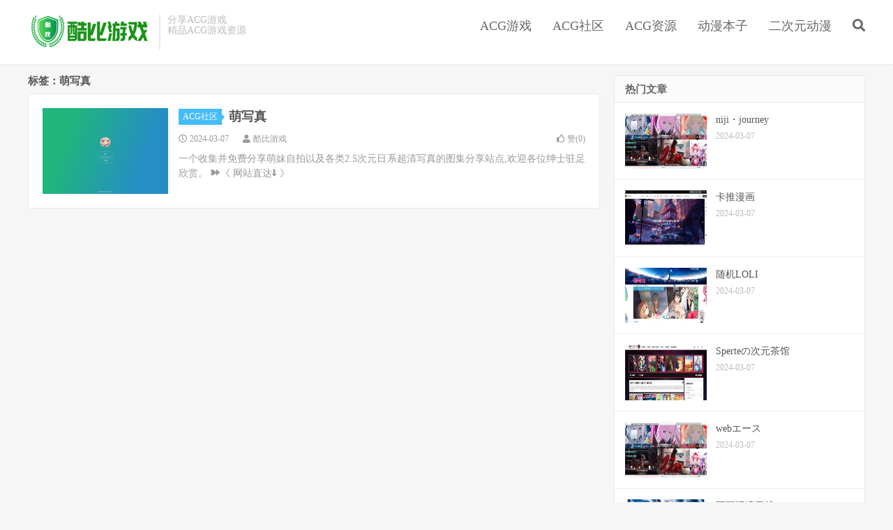

--- FILE ---
content_type: text/html; charset=UTF-8
request_url: https://www.kubigame.com/tag/%E8%90%8C%E5%86%99%E7%9C%9F
body_size: 5481
content:
<!DOCTYPE HTML>
<html lang="zh-CN">
<head>
<meta charset="UTF-8" />
<meta http-equiv="X-UA-Compatible" content="IE=edge" />
<meta name="viewport" content="width=device-width, initial-scale=1.0, user-scalable=0, minimum-scale=1.0, maximum-scale=1.0" />
<meta name="apple-mobile-web-app-title" content="酷比游戏" />
<meta http-equiv="Cache-Control" content="no-siteapp" />
<title>萌写真-酷比游戏</title>
<meta name="keywords" content="萌写真" />
<style id='wp-img-auto-sizes-contain-inline-css' type='text/css'>
img:is([sizes=auto i],[sizes^="auto," i]){contain-intrinsic-size:3000px 1500px}
/*# sourceURL=wp-img-auto-sizes-contain-inline-css */
</style>
<style id='classic-theme-styles-inline-css' type='text/css'>
/*! This file is auto-generated */
.wp-block-button__link{color:#fff;background-color:#32373c;border-radius:9999px;box-shadow:none;text-decoration:none;padding:calc(.667em + 2px) calc(1.333em + 2px);font-size:1.125em}.wp-block-file__button{background:#32373c;color:#fff;text-decoration:none}
/*# sourceURL=/wp-includes/css/classic-themes.min.css */
</style>
<link rel='stylesheet' id='_bootstrap-css' href='https://www.kubigame.com/wp-content/themes/kubigame/css/bootstrap.min.css' type='text/css' media='all' />
<link rel='stylesheet' id='_fontawesome-css' href='https://www.kubigame.com/wp-content/themes/kubigame/css/font-awesome.min.css' type='text/css' media='all' />
<link rel='stylesheet' id='_main-css' href='https://www.kubigame.com/wp-content/themes/kubigame/css/main.css' type='text/css' media='all' />
<script type="text/javascript" src="https://www.kubigame.com/wp-content/themes/kubigame/js/libs/jquery.min.js" id="jquery-js"></script>
<link rel="shortcut icon" href="/wp-content/themes/kubigame/img/favicon.png" />
<style id='global-styles-inline-css' type='text/css'>
:root{--wp--preset--aspect-ratio--square: 1;--wp--preset--aspect-ratio--4-3: 4/3;--wp--preset--aspect-ratio--3-4: 3/4;--wp--preset--aspect-ratio--3-2: 3/2;--wp--preset--aspect-ratio--2-3: 2/3;--wp--preset--aspect-ratio--16-9: 16/9;--wp--preset--aspect-ratio--9-16: 9/16;--wp--preset--color--black: #000000;--wp--preset--color--cyan-bluish-gray: #abb8c3;--wp--preset--color--white: #ffffff;--wp--preset--color--pale-pink: #f78da7;--wp--preset--color--vivid-red: #cf2e2e;--wp--preset--color--luminous-vivid-orange: #ff6900;--wp--preset--color--luminous-vivid-amber: #fcb900;--wp--preset--color--light-green-cyan: #7bdcb5;--wp--preset--color--vivid-green-cyan: #00d084;--wp--preset--color--pale-cyan-blue: #8ed1fc;--wp--preset--color--vivid-cyan-blue: #0693e3;--wp--preset--color--vivid-purple: #9b51e0;--wp--preset--gradient--vivid-cyan-blue-to-vivid-purple: linear-gradient(135deg,rgb(6,147,227) 0%,rgb(155,81,224) 100%);--wp--preset--gradient--light-green-cyan-to-vivid-green-cyan: linear-gradient(135deg,rgb(122,220,180) 0%,rgb(0,208,130) 100%);--wp--preset--gradient--luminous-vivid-amber-to-luminous-vivid-orange: linear-gradient(135deg,rgb(252,185,0) 0%,rgb(255,105,0) 100%);--wp--preset--gradient--luminous-vivid-orange-to-vivid-red: linear-gradient(135deg,rgb(255,105,0) 0%,rgb(207,46,46) 100%);--wp--preset--gradient--very-light-gray-to-cyan-bluish-gray: linear-gradient(135deg,rgb(238,238,238) 0%,rgb(169,184,195) 100%);--wp--preset--gradient--cool-to-warm-spectrum: linear-gradient(135deg,rgb(74,234,220) 0%,rgb(151,120,209) 20%,rgb(207,42,186) 40%,rgb(238,44,130) 60%,rgb(251,105,98) 80%,rgb(254,248,76) 100%);--wp--preset--gradient--blush-light-purple: linear-gradient(135deg,rgb(255,206,236) 0%,rgb(152,150,240) 100%);--wp--preset--gradient--blush-bordeaux: linear-gradient(135deg,rgb(254,205,165) 0%,rgb(254,45,45) 50%,rgb(107,0,62) 100%);--wp--preset--gradient--luminous-dusk: linear-gradient(135deg,rgb(255,203,112) 0%,rgb(199,81,192) 50%,rgb(65,88,208) 100%);--wp--preset--gradient--pale-ocean: linear-gradient(135deg,rgb(255,245,203) 0%,rgb(182,227,212) 50%,rgb(51,167,181) 100%);--wp--preset--gradient--electric-grass: linear-gradient(135deg,rgb(202,248,128) 0%,rgb(113,206,126) 100%);--wp--preset--gradient--midnight: linear-gradient(135deg,rgb(2,3,129) 0%,rgb(40,116,252) 100%);--wp--preset--font-size--small: 13px;--wp--preset--font-size--medium: 20px;--wp--preset--font-size--large: 36px;--wp--preset--font-size--x-large: 42px;--wp--preset--spacing--20: 0.44rem;--wp--preset--spacing--30: 0.67rem;--wp--preset--spacing--40: 1rem;--wp--preset--spacing--50: 1.5rem;--wp--preset--spacing--60: 2.25rem;--wp--preset--spacing--70: 3.38rem;--wp--preset--spacing--80: 5.06rem;--wp--preset--shadow--natural: 6px 6px 9px rgba(0, 0, 0, 0.2);--wp--preset--shadow--deep: 12px 12px 50px rgba(0, 0, 0, 0.4);--wp--preset--shadow--sharp: 6px 6px 0px rgba(0, 0, 0, 0.2);--wp--preset--shadow--outlined: 6px 6px 0px -3px rgb(255, 255, 255), 6px 6px rgb(0, 0, 0);--wp--preset--shadow--crisp: 6px 6px 0px rgb(0, 0, 0);}:where(.is-layout-flex){gap: 0.5em;}:where(.is-layout-grid){gap: 0.5em;}body .is-layout-flex{display: flex;}.is-layout-flex{flex-wrap: wrap;align-items: center;}.is-layout-flex > :is(*, div){margin: 0;}body .is-layout-grid{display: grid;}.is-layout-grid > :is(*, div){margin: 0;}:where(.wp-block-columns.is-layout-flex){gap: 2em;}:where(.wp-block-columns.is-layout-grid){gap: 2em;}:where(.wp-block-post-template.is-layout-flex){gap: 1.25em;}:where(.wp-block-post-template.is-layout-grid){gap: 1.25em;}.has-black-color{color: var(--wp--preset--color--black) !important;}.has-cyan-bluish-gray-color{color: var(--wp--preset--color--cyan-bluish-gray) !important;}.has-white-color{color: var(--wp--preset--color--white) !important;}.has-pale-pink-color{color: var(--wp--preset--color--pale-pink) !important;}.has-vivid-red-color{color: var(--wp--preset--color--vivid-red) !important;}.has-luminous-vivid-orange-color{color: var(--wp--preset--color--luminous-vivid-orange) !important;}.has-luminous-vivid-amber-color{color: var(--wp--preset--color--luminous-vivid-amber) !important;}.has-light-green-cyan-color{color: var(--wp--preset--color--light-green-cyan) !important;}.has-vivid-green-cyan-color{color: var(--wp--preset--color--vivid-green-cyan) !important;}.has-pale-cyan-blue-color{color: var(--wp--preset--color--pale-cyan-blue) !important;}.has-vivid-cyan-blue-color{color: var(--wp--preset--color--vivid-cyan-blue) !important;}.has-vivid-purple-color{color: var(--wp--preset--color--vivid-purple) !important;}.has-black-background-color{background-color: var(--wp--preset--color--black) !important;}.has-cyan-bluish-gray-background-color{background-color: var(--wp--preset--color--cyan-bluish-gray) !important;}.has-white-background-color{background-color: var(--wp--preset--color--white) !important;}.has-pale-pink-background-color{background-color: var(--wp--preset--color--pale-pink) !important;}.has-vivid-red-background-color{background-color: var(--wp--preset--color--vivid-red) !important;}.has-luminous-vivid-orange-background-color{background-color: var(--wp--preset--color--luminous-vivid-orange) !important;}.has-luminous-vivid-amber-background-color{background-color: var(--wp--preset--color--luminous-vivid-amber) !important;}.has-light-green-cyan-background-color{background-color: var(--wp--preset--color--light-green-cyan) !important;}.has-vivid-green-cyan-background-color{background-color: var(--wp--preset--color--vivid-green-cyan) !important;}.has-pale-cyan-blue-background-color{background-color: var(--wp--preset--color--pale-cyan-blue) !important;}.has-vivid-cyan-blue-background-color{background-color: var(--wp--preset--color--vivid-cyan-blue) !important;}.has-vivid-purple-background-color{background-color: var(--wp--preset--color--vivid-purple) !important;}.has-black-border-color{border-color: var(--wp--preset--color--black) !important;}.has-cyan-bluish-gray-border-color{border-color: var(--wp--preset--color--cyan-bluish-gray) !important;}.has-white-border-color{border-color: var(--wp--preset--color--white) !important;}.has-pale-pink-border-color{border-color: var(--wp--preset--color--pale-pink) !important;}.has-vivid-red-border-color{border-color: var(--wp--preset--color--vivid-red) !important;}.has-luminous-vivid-orange-border-color{border-color: var(--wp--preset--color--luminous-vivid-orange) !important;}.has-luminous-vivid-amber-border-color{border-color: var(--wp--preset--color--luminous-vivid-amber) !important;}.has-light-green-cyan-border-color{border-color: var(--wp--preset--color--light-green-cyan) !important;}.has-vivid-green-cyan-border-color{border-color: var(--wp--preset--color--vivid-green-cyan) !important;}.has-pale-cyan-blue-border-color{border-color: var(--wp--preset--color--pale-cyan-blue) !important;}.has-vivid-cyan-blue-border-color{border-color: var(--wp--preset--color--vivid-cyan-blue) !important;}.has-vivid-purple-border-color{border-color: var(--wp--preset--color--vivid-purple) !important;}.has-vivid-cyan-blue-to-vivid-purple-gradient-background{background: var(--wp--preset--gradient--vivid-cyan-blue-to-vivid-purple) !important;}.has-light-green-cyan-to-vivid-green-cyan-gradient-background{background: var(--wp--preset--gradient--light-green-cyan-to-vivid-green-cyan) !important;}.has-luminous-vivid-amber-to-luminous-vivid-orange-gradient-background{background: var(--wp--preset--gradient--luminous-vivid-amber-to-luminous-vivid-orange) !important;}.has-luminous-vivid-orange-to-vivid-red-gradient-background{background: var(--wp--preset--gradient--luminous-vivid-orange-to-vivid-red) !important;}.has-very-light-gray-to-cyan-bluish-gray-gradient-background{background: var(--wp--preset--gradient--very-light-gray-to-cyan-bluish-gray) !important;}.has-cool-to-warm-spectrum-gradient-background{background: var(--wp--preset--gradient--cool-to-warm-spectrum) !important;}.has-blush-light-purple-gradient-background{background: var(--wp--preset--gradient--blush-light-purple) !important;}.has-blush-bordeaux-gradient-background{background: var(--wp--preset--gradient--blush-bordeaux) !important;}.has-luminous-dusk-gradient-background{background: var(--wp--preset--gradient--luminous-dusk) !important;}.has-pale-ocean-gradient-background{background: var(--wp--preset--gradient--pale-ocean) !important;}.has-electric-grass-gradient-background{background: var(--wp--preset--gradient--electric-grass) !important;}.has-midnight-gradient-background{background: var(--wp--preset--gradient--midnight) !important;}.has-small-font-size{font-size: var(--wp--preset--font-size--small) !important;}.has-medium-font-size{font-size: var(--wp--preset--font-size--medium) !important;}.has-large-font-size{font-size: var(--wp--preset--font-size--large) !important;}.has-x-large-font-size{font-size: var(--wp--preset--font-size--x-large) !important;}
/*# sourceURL=global-styles-inline-css */
</style>
</head>
<body class="archive tag tag-426 wp-theme-kubigame m-excerpt-cat topbar-off site-layout-2 text-justify-on m-sidebar">
<header class="header">
	<div class="container">
		<div class="logo"><a href="https://www.kubigame.com" title="ACG游戏官网-绅士游戏-同人游戏-著名的ACG游戏入口网站-酷比游戏"><img src="/wp-content/themes/kubigame/img/logo.png" alt="ACG游戏官网-绅士游戏-同人游戏-著名的ACG游戏入口网站-酷比游戏">酷比游戏</a></div>		<div class="brand">分享ACG游戏<br>精品ACG游戏资源</div>		<ul class="site-nav site-navbar">
			<li id="menu-item-8" class="menu-item menu-item-type-taxonomy menu-item-object-category menu-item-8"><a href="https://www.kubigame.com/game">ACG游戏</a></li>
<li id="menu-item-30" class="menu-item menu-item-type-taxonomy menu-item-object-category menu-item-30"><a href="https://www.kubigame.com/sq">ACG社区</a></li>
<li id="menu-item-60" class="menu-item menu-item-type-taxonomy menu-item-object-category menu-item-60"><a href="https://www.kubigame.com/zy">ACG资源</a></li>
<li id="menu-item-61" class="menu-item menu-item-type-taxonomy menu-item-object-category menu-item-61"><a href="https://www.kubigame.com/dmbz">动漫本子</a></li>
<li id="menu-item-186" class="menu-item menu-item-type-taxonomy menu-item-object-category menu-item-186"><a href="https://www.kubigame.com/ecy">二次元动漫</a></li>
							<li class="navto-search"><a href="javascript:;" class="search-show active"><i class="fa fa-search"></i></a></li>
					</ul>
							<i class="fa fa-bars m-icon-nav"></i>
					</div>
</header>
<div class="site-search">
	<div class="container">
		<form method="get" class="site-search-form" action="https://www.kubigame.com/" ><input class="search-input" name="s" type="text" placeholder="输入关键字" value="" required="required"><button class="search-btn" type="submit"><i class="fa fa-search"></i></button></form>	</div>
</div>

<section class="container">
	<div class="content-wrap">
	<div class="content">
				<div class="pagetitle"><h1>标签：萌写真</h1></div><article class="excerpt excerpt-1">
<a target="_blank" class="focus" href="https://www.kubigame.com/sq/134.html"><img data-src="/wp-content/themes/kubigame/pic/a180.jpg" alt="萌写真-酷比游戏" src="/wp-content/themes/kubigame/img/thumbnail.png" class="thumb"></a>
<header><a class="cat" href="https://www.kubigame.com/sq">ACG社区<i></i></a> <h2><a target="_blank" href="https://www.kubigame.com/sq/134.html" title="萌写真-酷比游戏">萌写真</a></h2></header>
<p class="meta"><time><i class="fa fa-clock-o"></i>2024-03-07</time><span class="author"><i class="fa fa-user"></i>酷比游戏</span><a href="javascript:;" etap="like" class="post-like" data-pid="134"><i class="fa fa-thumbs-o-up"></i>赞(<span>0</span>)</a></p>
<p class="note">一个收集并免费分享萌妹自拍以及各类2.5次元日系超清写真的图集分享站点,欢迎各位绅士驻足欣赏。 ➽《 网站直达⬇️ 》</p>
</article>
	</div>
	</div>
	<div class="sidebar">

<div class="widget-on-phone widget widget_ui_posts"><h3>热门文章</h3>
<ul>
<li><a target="_blank" href="https://www.kubigame.com/ecy/206.html"><span class="thumbnail"><img data-src="/wp-content/themes/kubigame/pic/a156.jpg" alt="niji・journey-酷比游戏" src="/wp-content/themes/kubigame/img/thumbnail.png" class="thumb"></span><span class="text">niji・journey</span><span class="muted">2024-03-07</span></a></li>
<li><a target="_blank" href="https://www.kubigame.com/ecy/382.html"><span class="thumbnail"><img data-src="/wp-content/themes/kubigame/pic/a057.jpg" alt="卡推漫画-酷比游戏" src="/wp-content/themes/kubigame/img/thumbnail.png" class="thumb"></span><span class="text">卡推漫画</span><span class="muted">2024-03-07</span></a></li>
<li><a target="_blank" href="https://www.kubigame.com/dmbz/66.html"><span class="thumbnail"><img data-src="/wp-content/themes/kubigame/pic/a083.jpg" alt="随机LOLI-酷比游戏" src="/wp-content/themes/kubigame/img/thumbnail.png" class="thumb"></span><span class="text">随机LOLI</span><span class="muted">2024-03-07</span></a></li>
<li><a target="_blank" href="https://www.kubigame.com/sq/45.html"><span class="thumbnail"><img data-src="/wp-content/themes/kubigame/pic/a117.jpg" alt="Sperteの次元茶馆-酷比游戏" src="/wp-content/themes/kubigame/img/thumbnail.png" class="thumb"></span><span class="text">Sperteの次元茶馆</span><span class="muted">2024-03-07</span></a></li>
<li><a target="_blank" href="https://www.kubigame.com/ecy/224.html"><span class="thumbnail"><img data-src="/wp-content/themes/kubigame/pic/a156.jpg" alt="webエース-酷比游戏" src="/wp-content/themes/kubigame/img/thumbnail.png" class="thumb"></span><span class="text">webエース</span><span class="muted">2024-03-07</span></a></li>
<li><a target="_blank" href="https://www.kubigame.com/dmbz/98.html"><span class="thumbnail"><img data-src="/wp-content/themes/kubigame/pic/a167.jpg" alt="不可视境界线-酷比游戏" src="/wp-content/themes/kubigame/img/thumbnail.png" class="thumb"></span><span class="text">不可视境界线</span><span class="muted">2024-03-07</span></a></li>
<li><a target="_blank" href="https://www.kubigame.com/ecy/292.html"><span class="thumbnail"><img data-src="/wp-content/themes/kubigame/pic/a141.jpg" alt="樱花动-酷比游戏" src="/wp-content/themes/kubigame/img/thumbnail.png" class="thumb"></span><span class="text">樱花动</span><span class="muted">2024-03-07</span></a></li>
<li><a target="_blank" href="https://www.kubigame.com/sq/185.html"><span class="thumbnail"><img data-src="/wp-content/themes/kubigame/pic/a096.jpg" alt="七萌堂-酷比游戏" src="/wp-content/themes/kubigame/img/thumbnail.png" class="thumb"></span><span class="text">七萌堂</span><span class="muted">2024-03-07</span></a></li>
<li><a target="_blank" href="https://www.kubigame.com/sq/177.html"><span class="thumbnail"><img data-src="/wp-content/themes/kubigame/pic/a030.jpg" alt="CnGal-酷比游戏" src="/wp-content/themes/kubigame/img/thumbnail.png" class="thumb"></span><span class="text">CnGal</span><span class="muted">2024-03-07</span></a></li>
<li><a target="_blank" href="https://www.kubigame.com/sq/32.html"><span class="thumbnail"><img data-src="/wp-content/themes/kubigame/pic/a081.jpg" alt="哥特动漫王国-酷比游戏" src="/wp-content/themes/kubigame/img/thumbnail.png" class="thumb"></span><span class="text">哥特动漫王国</span><span class="muted">2024-03-07</span></a></li>
<li><a target="_blank" href="https://www.kubigame.com/ecy/341.html"><span class="thumbnail"><img data-src="/wp-content/themes/kubigame/pic/a087.jpg" alt="恶魔岛动漫世界-酷比游戏" src="/wp-content/themes/kubigame/img/thumbnail.png" class="thumb"></span><span class="text">恶魔岛动漫世界</span><span class="muted">2024-03-07</span></a></li>
<li><a target="_blank" href="https://www.kubigame.com/zy/46.html"><span class="thumbnail"><img data-src="/wp-content/themes/kubigame/pic/a191.jpg" alt="琉璃神社-酷比游戏" src="/wp-content/themes/kubigame/img/thumbnail.png" class="thumb"></span><span class="text">琉璃神社</span><span class="muted">2024-03-07</span></a></li>
<li><a target="_blank" href="https://www.kubigame.com/ecy/226.html"><span class="thumbnail"><img data-src="/wp-content/themes/kubigame/pic/a162.jpg" alt="动动吧-酷比游戏" src="/wp-content/themes/kubigame/img/thumbnail.png" class="thumb"></span><span class="text">动动吧</span><span class="muted">2024-03-07</span></a></li>
<li><a target="_blank" href="https://www.kubigame.com/dmbz/113.html"><span class="thumbnail"><img data-src="/wp-content/themes/kubigame/pic/a159.jpg" alt="XDM动漫-酷比游戏" src="/wp-content/themes/kubigame/img/thumbnail.png" class="thumb"></span><span class="text">XDM动漫</span><span class="muted">2024-03-07</span></a></li>
<li><a target="_blank" href="https://www.kubigame.com/ecy/333.html"><span class="thumbnail"><img data-src="/wp-content/themes/kubigame/pic/a192.jpg" alt="11区次元阁-酷比游戏" src="/wp-content/themes/kubigame/img/thumbnail.png" class="thumb"></span><span class="text">11区次元阁</span><span class="muted">2024-03-07</span></a></li>
</ul></div>
<div class="widget-on-phone widget widget_ui_tags"><h3>热门标签</h3><div class="items">
<a href="https://www.kubigame.com/tag/%e5%98%80%e5%8a%a8%e6%bc%ab%e4%b8%8b%e8%bd%bd%e7%bd%91-17-21%e5%b9%b4%e8%ae%b0%e5%bd%95">嘀动漫下载网-17-21年记录 (1)</a>
<a href="https://www.kubigame.com/tag/%e6%b2%bb%e6%84%88%e5%8a%a8%e6%bc%ab">治愈动漫 (1)</a>
<a href="https://www.kubigame.com/tag/%e8%90%8c%e5%a8%98%e6%96%b0%e9%97%bb%e5%ae%98%e7%bd%91">萌娘新闻官网 (1)</a>
<a href="https://www.kubigame.com/tag/%e7%88%b1%e6%bc%ab%e7%94%bb">爱漫画 (1)</a>
<a href="https://www.kubigame.com/tag/hacg">HACG (2)</a>
<a href="https://www.kubigame.com/tag/%e5%90%8c%e4%ba%ba%e5%bf%97">同人志 (3)</a>
<a href="https://www.kubigame.com/tag/%e6%9e%aa%e7%88%b7%e5%bc%82%e9%97%bb%e5%bd%95">枪爷异闻录 (1)</a>
<a href="https://www.kubigame.com/tag/%e6%94%be%e5%b1%81">放屁 (1)</a>
<a href="https://www.kubigame.com/tag/xacgn">xacgn (1)</a>
<a href="https://www.kubigame.com/tag/%e5%a5%87%e8%89%ba%e5%8a%a8%e6%bc%ab%e7%bd%91">奇艺动漫网 (1)</a>
<a href="https://www.kubigame.com/tag/%e6%b1%89%e5%8c%96%e7%bb%84">汉化组 (1)</a>
<a href="https://www.kubigame.com/tag/wheel">wheel (1)</a>
<a href="https://www.kubigame.com/tag/%e6%bc%ab%e5%b1%95%e7%bd%91">漫展网 (1)</a>
<a href="https://www.kubigame.com/tag/%e5%be%ae%e4%bf%a1%e6%bb%91%e7%a8%bd%e8%a1%a8%e6%83%85">微信滑稽表情 (1)</a>
<a href="https://www.kubigame.com/tag/%e7%b4%a0%e5%bf%83%e8%a1%97%e6%8b%8d-%e8%a1%97%e6%8b%8d%e5%9b%be%e7%89%87-%e5%a3%81%e7%ba%b8%e5%8e%9f%e5%9b%be-%e6%8a%96%e9%9f%b3%e7%b4%a0%e6%9d%90">素心街拍 – 街拍图片-壁纸原图-抖音素材 (1)</a>
<a href="https://www.kubigame.com/tag/%e6%90%9c%e7%8b%90%e5%8a%a8%e6%bc%ab%e7%bd%91%e7%ab%99%e9%a6%96%e9%a1%b5">搜狐动漫网站首页 (1)</a>
<a href="https://www.kubigame.com/tag/%e4%ba%8c%e6%ac%a1%e5%85%83%e6%b8%b8%e6%88%8f">二次元游戏 (1)</a>
<a href="https://www.kubigame.com/tag/%e5%91%b2%e5%93%a9%e5%91%b2%e5%93%a9">呲哩呲哩 (1)</a>
<a href="https://www.kubigame.com/tag/%e5%9c%9f%e8%b1%aa%e6%bc%ab%e7%94%bb">土豪漫画 (1)</a>
<a href="https://www.kubigame.com/tag/%e5%a4%a7%e5%94%90%e8%a1%97%e6%8b%8d%e7%bd%91%e5%ae%98%e7%bd%91">大唐街拍网官网 (1)</a>
<a href="https://www.kubigame.com/tag/%e5%8a%a8%e6%bc%ab%e5%a4%a7%e5%ae%b6%e6%97%8f%e7%bd%91%e7%ab%99">动漫大家族网站 (1)</a>
<a href="https://www.kubigame.com/tag/%e8%a1%a8%e6%83%85%e4%b8%89%e5%b7%a8%e5%a4%b4">表情三巨头 (1)</a>
<a href="https://www.kubigame.com/tag/%e5%8a%a8%e6%bc%ab%e8%b5%84%e6%ba%90%e4%b8%8b%e8%bd%bd">动漫资源下载 (1)</a>
<a href="https://www.kubigame.com/tag/%e6%97%a5%e7%b3%bb%e6%b8%b8%e6%88%8f">日系游戏 (1)</a>
<a href="https://www.kubigame.com/tag/%e6%91%b8%e9%b1%bc%e7%bd%91">摸鱼网 (1)</a>
<a href="https://www.kubigame.com/tag/%e7%ba%a6%e4%bc%9a%e5%a4%a7%e4%bd%9c%e6%88%98">约会大作战 (1)</a>
<a href="https://www.kubigame.com/tag/78%e5%8a%a8%e6%bc%ab%e6%a8%a1%e5%9e%8b%e7%8e%a9%e5%85%b7%e7%bd%91">78动漫模型玩具网 (1)</a>
<a href="https://www.kubigame.com/tag/178%e5%8a%a8%e6%bc%ab%e9%a2%91%e9%81%93">178动漫频道 (1)</a>
<a href="https://www.kubigame.com/tag/%e5%8a%a8%e6%bc%ab%e6%8f%92%e7%94%bb">动漫插画 (2)</a>
<a href="https://www.kubigame.com/tag/%e5%a4%9a%e6%ac%a1%e5%85%83%e5%8d%9a%e5%ae%a2">多次元博客 (1)</a>
</div>
</div></div></section>


<footer class="footer">
	<div class="container">
						<p>&copy; 2010-2026 &nbsp; <a href="https://www.kubigame.com">酷比游戏</a> &nbsp; <a href="/sitemap.xml">网站地图</a>
</p>
				</span>	</div>
</footer>



<script>window.TBUI={"www":"https:\/\/www.kubigame.com","uri":"https:\/\/www.kubigame.com\/wp-content\/themes\/kubigame","ver":"7.3","roll":"1 2","ajaxpager":"0","fullimage":false,"url_rp":"https:\/\/www.kubigame.com\/sample-page","captcha":0,"captcha_appid":"","captcha_comment":1}</script>
<script type="speculationrules">
{"prefetch":[{"source":"document","where":{"and":[{"href_matches":"/*"},{"not":{"href_matches":["/wp-*.php","/wp-admin/*","/wp-content/uploads/*","/wp-content/*","/wp-content/plugins/*","/wp-content/themes/kubigame/*","/*\\?(.+)"]}},{"not":{"selector_matches":"a[rel~=\"nofollow\"]"}},{"not":{"selector_matches":".no-prefetch, .no-prefetch a"}}]},"eagerness":"conservative"}]}
</script>
<script type="text/javascript" src="https://www.kubigame.com/wp-content/themes/kubigame/js/libs/bootstrap.min.js" id="bootstrap-js"></script>
<script type="text/javascript" src="https://www.kubigame.com/wp-content/themes/kubigame/js/loader.js" id="_loader-js"></script>
<script defer src="https://static.cloudflareinsights.com/beacon.min.js/vcd15cbe7772f49c399c6a5babf22c1241717689176015" integrity="sha512-ZpsOmlRQV6y907TI0dKBHq9Md29nnaEIPlkf84rnaERnq6zvWvPUqr2ft8M1aS28oN72PdrCzSjY4U6VaAw1EQ==" data-cf-beacon='{"version":"2024.11.0","token":"2173cbd7a32e41a9a751d969fc9d4606","r":1,"server_timing":{"name":{"cfCacheStatus":true,"cfEdge":true,"cfExtPri":true,"cfL4":true,"cfOrigin":true,"cfSpeedBrain":true},"location_startswith":null}}' crossorigin="anonymous"></script>
</body>
</html>
<!-- Dynamic page generated in 0.131 seconds. -->
<!-- Cached page generated by WP-Super-Cache on 2026-01-22 14:35:54 -->

<!-- Compression = gzip -->

--- FILE ---
content_type: text/css
request_url: https://www.kubigame.com/wp-content/themes/kubigame/css/main.css
body_size: 25748
content:
/*! themebetter.com/theme/dux */body{font-family:'Microsoft Yahei';color:#555}ul,ol,dl,dt,dd{margin:0;padding:0}ul{list-style:none}table{font-size:12px}.table>thead>tr>th,.table>tbody>tr>th,.table>tfoot>tr>th,.table>thead>tr>td,.table>tbody>tr>td,.table>tfoot>tr>td{vertical-align:middle;padding:10px;border-top-color:#eee}a{color:#666}a:hover{color:#45B6F7;text-decoration:none}a:focus{outline:0;text-decoration:none}.thumbnail{border:none;padding:0;margin:0}.btn{border-radius:2px;padding:6px 15px;outline:none !important}.btn-xs,.btn-group-xs>.btn{border-radius:2px;padding:3px 6px}.btn-sm,.btn-group-sm>.btn{border-radius:2px;padding:5px 12px}.btn-lg,.btn-group-lg>.btn{font-size:18px;border-radius:4px;padding:12px 28px}.btn-default{border-color:#ddd;color:#666}.btn-default:hover,.btn-default:focus,.btn-default:active,.btn-default.active,.open>.dropdown-toggle.btn-default{border-color:#bbb;color:#444}.btn-primary{background-color:#45B6F7;border-color:#45B6F7}.btn-primary:hover,.btn-primary:focus,.btn-primary:active,.btn-primary.active,.open>.dropdown-toggle.btn-primary{background-color:#45B6F7;border-color:#45B6F7;opacity:0.85;filter:alpha(opacity=85)}.btn-danger{background-color:#FF5E52;border-color:#FF5E52}.btn-danger:hover,.btn-danger:focus,.btn-danger:active,.btn-danger.active,.open>.dropdown-toggle.btn-danger{background-color:#EF4639;border-color:#EF4639}.label{border-radius:2px;font-weight:normal;padding:0 3px}.label-primary{background-color:#45B6F7}.modal-content{border-radius:4px;border:none}@media (min-width: 768px){.container{width:auto}}@media (min-width: 992px){.container{width:auto}}@media (min-width: 1200px){.container{width:auto}}img{max-width:100%}body{background-color:#f6f6f6;position:relative}.container{position:relative;margin:0 auto;max-width:1200px;padding:0}.header{position:relative;z-index:99;top:0;left:0;right:0;background-color:#fff;padding:55px 0 20px;margin-bottom:15px;border-bottom:1px solid #EAEAEA;border-color:rgba(0,0,0,0.08);box-shadow:0 1px 3px rgba(0,0,0,0.03);-webkit-transition:all 0.25s;-moz-transition:all 0.25s;-ms-transition:all 0.25s;-o-transition:all 0.25s;transition:all 0.25s}.site-minicat .header,.page-template-pagesnavs-php .header{box-shadow:none;border-bottom:none;margin-bottom:0}.page-template-pagesblank-php .header{margin-bottom:0;border-bottom:none}#focusslide{margin-bottom:15px;z-index:0;overflow:hidden;border-radius:4px}@media (max-width: 640px){#focusslide{border-radius:0;margin-bottom:0}#focusslide .swiper-button-next,#focusslide .swiper-button-prev{display:none !important}}.content-wrap{width:100%;float:left}.content{position:relative;min-height:500px;margin-right:380px;margin-bottom:15px}.sidebar{float:left;margin-left:-360px;width:360px;position:relative}.single .content{padding:0 20px;background-color:#fff;border:1px solid #eaeaea;border-radius:4px}.site-layout-1 .content{margin-right:0}.site-layout-3 .content{margin-left:380px;margin-right:0}.site-layout-3 .sidebar{float:left;margin-left:-100%}.site-layout-3 .container-page .content{margin-left:0}.site-layout-3.page .content.resetpass{margin-left:0}.site-layout-3 .container-no-sidebar .content{margin-left:0}@media (max-width: 1024px){.site-layout-3 .content{margin-left:0}}.single-format-aside .content{margin-right:0;margin-left:0}.logo{overflow:hidden;float:left;margin:0}.logo a{height:52px;display:block;overflow:hidden;font-size:0}.logo img{vertical-align:top;max-height:52px;display:block;margin-bottom:32px}.brand{font-size:14px;float:left;line-height:15px;color:#bbb;padding-left:10px;position:relative;top:1px;border-left:2px solid #eaeaea;margin-left:10px;overflow:hidden;height:50px}.site-navbar{float:right;font-size:18px;margin-bottom:-5px}.site-navbar li{position:relative;float:left}.site-navbar li:hover{z-index:2}.site-navbar a{display:block;padding:7px 0;color:#666}.site-navbar li:hover>a,.site-navbar li.active a:hover,.site-navbar a:hover{color:#45B6F7}.site-navbar .fa{width:18px}.site-navbar .fa-angle-down{width:11px}.search-on .site-navbar li.navto-search a{color:#45B6F7}.topbar{position:absolute;top:-39px;left:0;right:0;margin-bottom:20px;color:#999}.topbar a{color:#999}.topbar a:hover{color:#45B6F7}.topmenu{float:right;margin-top:-7px}.topmenu li{position:relative;float:left}.topmenu li:hover{z-index:2}.topmenu a{display:block;padding:7px 0;color:#999}.topmenu .red{color:#FF5E52;display:inline-block}.topmenu .red:hover{color:#FF5E52;text-decoration:underline}.topbar-off .header{padding-top:20px}.topbar-off .site-navbar{margin-top:-2px}.site-nav>li{margin-left:30px}.site-nav>li.menu-item-has-children>a{padding-right:13px}.site-nav>li.menu-item-has-children:hover a::after{-webkit-transform:rotate(180deg);-moz-transform:rotate(180deg);-o-transform:rotate(180deg);transform:rotate(180deg);margin-top:-10px}.site-nav>li.menu-item-has-children>a::after{content:"\f107";font-family:"Font Awesome 5 Free";font-weight:900;font-size:inherit;text-rendering:auto;-webkit-font-smoothing:antialiased;-moz-osx-font-smoothing:grayscale;position:absolute;top:50%;right:0;margin-top:-8px;font-size:13px;-webkit-transition:all 0.25s;-moz-transition:all 0.25s;-ms-transition:all 0.25s;-o-transition:all 0.25s;transition:all 0.25s}.site-nav .sub-menu{-webkit-transition:all .3s ease-in-out;-moz-transition:all .3s ease-in-out;transition:all .3s ease-in-out;visibility:hidden;opacity:0;position:absolute;top:100%;left:50%;margin-top:-25px;background-color:#fff;font-size:14px;padding:6px 0;border:1px solid #ccc;box-shadow:0 0 10px rgba(0,0,0,0.1);line-height:1.4;width:140px;margin-left:-77px;list-style:none;text-align:center;border-radius:2px}.site-nav>li>.sub-menu::before,.site-nav .sub-menu::after{content:'';position:absolute;top:-5px;left:50%;margin-left:-3px;border-left:5px solid transparent;border-right:5px solid transparent}.site-nav>li>.sub-menu::before{border-bottom:5px solid #aaa}.site-nav>li>.sub-menu::after{border-bottom:5px solid #fff;margin-top:1px}.site-nav .sub-menu li{float:none}.site-nav .sub-menu a{padding:7px 10px}.site-nav .sub-menu a:hover{background-color:#f6f6f6}.site-nav li:hover>.sub-menu{visibility:visible;opacity:1;margin-top:0px}.site-nav ul .sub-menu{left:100%;margin-left:0;top:-7px;margin-top:0;margin-left:-25px}.site-nav ul .sub-menu::before,.site-nav ul .sub-menu::after{content:'';position:absolute;left:-5px;top:17px;border-top:5px solid transparent;border-bottom:5px solid transparent}.site-nav ul .sub-menu::before{border-right:5px solid #c9c9c9}.site-nav ul .sub-menu::after{border-right:5px solid #fff;margin-right:1px}.site-nav ul li:hover>.sub-menu{margin-left:0}.site-nav li:hover .fa-angle-down{-webkit-transform:rotate(180deg);-moz-transform:rotate(180deg);-o-transform:rotate(180deg);transform:rotate(180deg)}.site-nav li.current-menu-item>a,.site-nav li.current-menu-parent>a{color:#45B6F7}.sign-info{font-size:12px;clear:both;margin-top:10px}.site-search{background-color:#fff;background-color:rgba(255,255,255,0.95);position:absolute;top:-50px;left:0;right:0;height:100px;z-index:8;opacity:0}.search-on .site-search{top:108px;opacity:1}.site-search-form{padding:25px 20%;overflow:hidden}.search-input{float:left;color:#999;border:solid 1px #ddd;width:85%;height:50px;padding:4px 12px;border-right:none;font-size:16px;border-radius:2px 0 0 2px;outline:none}.search-input:focus{border-color:#45B6F7}.search-btn{color:#fff;border:none;background:#45B6F7;height:50px;font-size:16px;padding:0 12px;border-radius:0 2px 2px 0;width:15%}.search-btn:hover,.search-btn:focus{color:#fff;opacity:0.85;filter:alpha(opacity=85)}.search-btn .fa{font-size:16px;width:16px}.site-search-form a{margin-left:20px;color:#999}.site-search-form a:hover{color:#45B6F7}.search .site-search{position:relative;margin:-15px 0 15px;border-bottom:1px solid #eaeaea;opacity:1;top:0}.topbar-off.search-on .site-search{top:73px}.branding{position:relative;z-index:9;text-align:center;padding:70px 20px}.branding h1,.branding h2{margin:0 0 20px;font-size:33px}.branding h1 .fa,.branding h2 .fa{display:block;margin-bottom:10px}.branding .btn{margin:0 10px}.branding-primary{background-color:#45B6F7;color:#fff}.branding-primary p{font-weight:bold;font-size:12px;color:#fff;margin-bottom:0}.branding-primary p strong{color:#2C7EB3}.branding-primary .btn{border-color:#fff;color:#fff}.branding-primary .btn:hover{background-color:#fff;color:#45B6F7}.branding-black{background-color:#202935}.branding-black h1,.branding-black h2{color:#ccc}.branding-black .btn{border-color:#ccc;color:#ccc}.branding-black .btn:hover{background-color:#ccc;color:#202935}.branding-white{background-color:#fff}.branding-white h1{color:#888}.branding-sm{padding-top:40px;padding-bottom:40px}.branding-mb{margin-bottom:15px}.title{margin-bottom:5px;overflow:hidden}.title h3{font-size:15px;margin:0;float:left;font-weight:bold}.title .more{float:right}.title .more a{display:inline-block;margin-left:20px;color:#999}.title .more a:hover{color:#45B6F7}.pagetitle{margin-bottom:10px;overflow:hidden}.pagetitle h1,.pagetitle h2{font-size:15px;font-weight:bold;margin:0;float:left}.pagetitle small{margin-left:10px;position:relative;top:2px;color:#999}.title .pull-right{font-size:12px;position:relative;bottom:-4px}.title .pull-right a{color:#bbb}.title .pull-right a:hover{color:#999}.single .title{border-bottom:1px solid #eaeaea;padding-bottom:10px}.orbui{position:relative;overflow:hidden;text-align:center}.orbui img{max-width:100%}.orbui-large{margin-bottom:30px}.orbui-large img{max-width:100%}.orbui-post{margin-bottom:30px}.orbui-index,.orbui-tag,.orbui-cat,.orbui-search{margin-bottom:15px}.orbui-index{margin-top:10px}.orbui-post-01{margin-bottom:20px}.orbui-your{display:block;background-color:#FBFBFB;border:2px dashed #BBB;color:#AAA;font-size:15px;text-align:center;overflow:hidden;clear:both}.orbui-your:hover{border-color:#FF5E52;color:#FF5E52}.orbui-pcat-01{margin-top:20px}.orbui-site-01{margin-bottom:15px}.article-content .orbui-post-content img{margin-top:0;margin-bottom:0}@media (max-width: 640px){.orbui-pcat-01{margin-top:-10px;margin-bottom:10px}.orbui-index{margin-bottom:0;margin-top:0}}.excerpt{border:1px solid #eaeaea;padding:20px 20px 20px 215px;overflow:hidden;background-color:#fff;margin-bottom:-1px}.excerpt .post-linkto{text-align:right;margin-bottom:0;margin-top:5px}.excerpt-text{padding-left:20px}.excerpt-text .note{margin-bottom:0}.excerpt-1{border-radius:4px 4px 0 0}.excerpt-10{border-radius:0 0 4px 4px}.excerpt:hover{background-color:#f9f9f9;position:relative;z-index:2}.excerpt .focus{float:left;margin-left:-195px;width:180px}.excerpt .thumb{width:180px;height:123px}.excerpt header{margin-bottom:10px}.excerpt .cat{color:#fff;background-color:#45BCF9;padding:3px 6px;font-size:12px;display:inline-block;position:relative;top:-2px;margin-right:6px}.excerpt .cat:hover{opacity:0.85;filter:alpha(opacity=85)}.excerpt .cat i{position:absolute;top:50%;margin-top:-4px;right:-4px;display:inline-block;width:0;height:0;vertical-align:middle;border-left:4px solid #45BCF9;border-top:4px solid transparent;border-bottom:4px solid transparent}.excerpt h2{display:inline;font-size:18px;line-height:1.4;margin-top:0;font-weight:bold}.excerpt h2 a{color:#555}.excerpt h2 a:hover{color:#45B6F7}.excerpt h2 a span{color:#FF5E52}.excerpt h2 a:hover span{color:#45B6F7}.excerpt time,.excerpt .pv,.excerpt .pc,.excerpt .author{margin-right:20px}.excerpt .post-like{float:right}.excerpt .note{font-size:14px;color:#999;word-wrap:break-word;line-height:1.5;margin-bottom:0;margin-top:9px;max-height:61px;overflow:hidden}.excerpt .meta{color:#999;font-size:12px;margin:0}.excerpt .meta .fa{margin-right:4px}.excerpt .meta a{color:#999}.excerpt .meta a:hover{color:#45B6F7}.list-comments-r .excerpt .meta .pc{float:right;margin-right:0}.sticky-icon{line-height:1;padding:4px 4px;font-size:12px;background-color:#FF5E52;color:#fff;border-radius:2px;display:inline-block;position:relative;margin-left:5px;top:-2px}.excerpt-latest time{color:#FF5E52}@media (max-width: 640px){.excerpt{border:none;margin:0 0 1px;padding:12px 150px 12px 15px;border-radius:0 !important}.excerpt:hover{background-color:#fbfbfb}.excerpt .focus{float:right;margin-right:-135px;width:120px}.excerpt .thumb{width:120px;height:82px}.excerpt header{margin-bottom:0;height:60px;overflow:hidden;margin-bottom:11px}.excerpt .cat{display:none}.excerpt h2{font-size:15px;line-height:1;color:#333;font-weight:normal;text-shadow:0.2px 0 0 #333}.excerpt h2 a span{text-shadow:0.2px 0 0 #FF5E52}.excerpt .note{display:none}.excerpt .author{display:none}.excerpt .meta{line-height:1;font-size:11px;margin-bottom:0;color:#bbb}.excerpt .meta .fa{display:none}.excerpt .meta time{margin-right:15px;display:none}.excerpt .meta .pc{color:#bbb;margin:0}.excerpt .meta .post-like{color:#bbb}.excerpt .meta .post-like .fa{display:inline-block}.excerpt-sticky header{text-indent:34px;position:relative}.sticky-icon{position:absolute;top:1px;left:0;font-size:10px;padding:0;text-align:center;height:15px;line-height:17px;width:28px;margin-left:0;text-indent:0}.excerpt-text{padding-right:15px}.excerpt-text header{height:auto}.m-excerpt-time .excerpt .meta time{display:inline-block;margin-right:10px}.m-excerpt-time .excerpt .meta .pv{margin-right:10px}.m-excerpt-cat .excerpt .cat{display:inline-block;font-size:10px;padding:0 4px;text-align:center;height:15px;line-height:17px;margin-left:0;margin-right:3px;text-indent:0;border-radius:2px}.m-excerpt-cat .excerpt .cat i{right:-2px}.m-list-thumb-left .excerpt{padding-right:15px;padding-left:150px}.m-list-thumb-left .excerpt .focus{float:left;margin-left:-135px}.m-list-thumb-left .excerpt.excerpt-text{padding-right:15px;padding-left:15px}.is-firefox .excerpt header{height:60px}.is-firefox .excerpt h2{line-height:1.6}.is-firefox .sticky-icon{top:3px}}@media (max-width: 360px){.excerpt .meta{font-size:10px}.excerpt .meta time{margin-right:8px}}.excerpt-minic{border:1px solid #eaeaea;padding:20px;overflow:hidden;background-color:#fff;margin-bottom:15px;border-radius:4px}.excerpt-minic h2{font-size:22px;line-height:24px;margin-top:0;font-weight:bold;margin:0 0 10px}.excerpt-minic h2 a{color:#555}.excerpt-minic h2 a:hover{color:#45B6F7}.excerpt-minic h2 a span{color:#FF5E52}.excerpt-minic h2 a:hover span{color:#45B6F7}.excerpt-minic time,.excerpt-minic .pv,.excerpt-minic .pc,.excerpt-minic .author{margin-right:20px}.excerpt-minic .meta{color:#999;margin-bottom:15px;font-size:12px;padding-bottom:15px;border-bottom:1px solid #eaeaea}.excerpt-minic .meta .fa{margin-right:4px}.excerpt-minic .meta a{color:#999;text-decoration:underline}.excerpt-minic .meta a:hover{color:#45B6F7}.excerpt-minic .article-content p{text-indent:30px}.excerpt-minic .article-content p:last-child{margin-bottom:0}.excerpt-minic .note{color:#666;margin-bottom:0}.excerpt-minic-index h2{font-size:18px}.excerpt-minic-index .meta{border-bottom:none;padding-bottom:0}.excerpt-minic-index .red{margin-left:-8px;color:#FF5E52}@media (max-width: 640px){.excerpt-minic{border:none;padding:15px 15px 12px;margin-bottom:0}.excerpt-minic h2{line-height:1;font-size:15px;font-weight:normal;display:inline}.excerpt-minic h2 a{color:#333;text-shadow:0.2px 0 0 #333}.excerpt-minic-index .red{text-shadow:none}.excerpt-minic-index .note{font-size:12px;margin-top:7px;line-height:1.5}}.article-header{margin-bottom:20px;padding:25px 0;border-bottom:1px solid #eee;text-align:center}.article-title{margin-top:0;font-size:26px;line-height:36px}.article-title a,.article-title a:hover{color:#555}.article-title a span{color:#FF5E52}.article-meta{font-size:14px;color:#999}.article-meta .item{margin-right:20px}.article-content{font-size:16px;line-height:1.9;word-wrap:break-word;overflow:hidden}.article-content img{margin:5px auto;display:block;max-width:100%;height:auto}.article-content h3,.article-content h4,.article-content h5{padding:0 0;margin:20px 0;color:#555;font-weight:bold}.article-content h1,.article-content h2{font-weight:bold;margin:20px 0;border-bottom:1px solid #eee;padding-bottom:10px}.article-content h1{font-size:20px}.article-content h2{font-size:18px}.article-content h3{font-size:16px}.article-content h4{font-size:15px}.article-content h5{font-size:14px}.article-content ul,.article-content ol{margin:0 0 20px 50px}.article-content ul{list-style:disc}.article-content ol{list-style:decimal}.article-content li{margin-bottom:6px}.article-content p{margin-bottom:20px;word-wrap:break-word}.article-content pre{word-wrap:break-word}.article-content table{border-top:solid 1px #ddd;border-left:solid 1px #ddd;width:100%;margin-bottom:20px}.article-content table th{background-color:#f9f9f9;text-align:center}.article-content table td,.article-content table th{border-bottom:solid 1px #ddd;border-right:solid 1px #ddd;padding:5px 10px}.article-content .alignnone{margin:0 auto}.article-content .alignleft{float:left;text-align:left;margin-right:10px}.article-content .aligncenter{margin:0 auto;text-align:center;display:block}.article-content .alignright{float:right;text-align:right;margin-left:10px}.article-content .wp-caption{margin-bottom:20px;max-width:100%}.article-content .wp-caption p{margin-bottom:10px;text-indent:0}.article-content .wp-caption.alignnone{text-align:center}.article-content a{text-decoration:underline;color:#45B6F7}.article-content a:hover{color:#FF5E52}.article-content pre,.comment pre{margin:20px 0;font:12px/20px 'courier new';background:#272822;padding:10px 15px;color:#F8F8D4;border:none}.article-content blockquote{margin:30px 30px;padding:10px 20px;font-size:16px;color:#999;border-left:4px solid #ddd}.article-content blockquote p{margin:0;padding:0;margin-bottom:10px}.article-content .wp-block-image{text-align:center}.article-content .wp-block-image img{margin-left:auto;margin-right:auto}.p_indent .article-content p{text-indent:30px}.post-copyright{background-color:#eee;font-size:12px;padding:8px 30px;border-radius:2px;color:#aaa;text-align:center;margin-bottom:18px;overflow:hidden;clear:both}.post-copyright a,.post-copyright a:hover{color:#aaa;text-decoration:none}.post-copyright:hover{background-color:#45B6F7;color:#fff}.post-copyright:hover a{color:#fff}.post-copyright-custom{border:1px solid #efe1bb;background-color:#fffbf0;border-radius:4px;padding:18px 20px;line-height:1.8}.post-copyright-custom a{color:#45B6F7}.post-copyright-custom a:hover{text-decoration:underline}.orbui-post-footer{margin-bottom:18px;overflow:hidden;clear:both}.orbui-post-footer b{font-weight:normal;color:#41C282}.orbui-post-footer strong{font-weight:normal;color:#FD6A5E}.orbui-post-footer a{text-decoration:none;border-bottom:solid 2px #eee}.orbui-post-footer a:hover{border-bottom-color:#1FAEFF}.gallery .gallery-item{margin-bottom:18px !important;margin-top:0 !important;text-align:center !important}.gallery .gallery-item a{display:inline-block}.gallery .gallery-item img{border:none !important;margin:0 auto !important}.gallery .gallery-item dd{color:#999 !important;margin-top:2px !important}.article-tags{margin:30px 0;text-align:center}.article-tags a{display:inline-block;padding:4px 7px 3px;margin:0 4px 4px 0;color:#fff;font-size:12px;background-color:#45B6F7;opacity:0.85;filter:alpha(opacity=85)}.article-tags a:hover{color:#fff;opacity:1;filter:alpha(opacity=100)}.article-nav{overflow:hidden;margin-bottom:30px;font-size:14px;color:#bbb;word-break:break-word}.article-nav span{float:left;position:relative;width:50%}.article-nav span.article-nav-next{float:right;text-align:right}.article-nav span.article-nav-next::before{content:'';position:absolute;left:0;top:0;height:100%;display:block;width:1px;background-color:#eee}.article-nav a{color:#999;margin-right:10px;display:inline-block}.article-nav span.article-nav-next a{margin-left:10px;margin-right:0}.article-nav a:hover{color:#45B6F7}.article-author{overflow:hidden;margin-bottom:30px;padding:10px 20px 10px 90px;border-left:4px solid #eee;color:#999}.article-author .avatar{float:left;margin-left:-70px;width:50px;border-radius:50%}.article-author h4{margin:0 0 5px;font-size:14px;font-weight:bold;color:#666}.article-author h4 .fa{margin-right:10px;font-weight:normal}.relates{overflow:hidden}.relates .title{margin-bottom:20px}.relates ul{overflow:hidden}.relates li{position:relative;word-break:break-word}.relates a{color:#777}.relates a:hover{color:#45B6F7}.relates a span{color:#FF5E52}.relates a:hover span{color:#45B6F7}.relates-text{margin-bottom:18px}.relates-text li{padding-left:18px;margin-bottom:12px}.relates-textcol2{margin-bottom:18px}.relates-textcol2 ul{margin-right:-5%}.relates-textcol2 li{padding-left:18px;width:45%;margin-right:5%;display:inline-block;vertical-align:top;margin-bottom:12px}.relates-text li:before,.relates-textcol2 li:before{content:'';position:absolute;top:7px;left:0;width:6px;height:6px;border-radius:10px;background-color:#999999}.relates-imagetext{margin-bottom:10px}.relates-imagetext ul{margin-right:-3%}.relates-imagetext li{display:inline-block;vertical-align:top;width:21%;margin-right:3%;margin-bottom:20px}.relates-imagetext img{display:block;margin-bottom:10px;width:220px;height:150px;}@media (max-width: 640px){.relates-textcol2 ul{margin-right:0}.relates-textcol2 li{width:auto;margin-right:0}}.action-share{color:#666;position:relative;text-align:center;margin:30px 0;clear:both}.bdsharebuttonbox.bdshare-button-style0-24 a{float:none;display:inline-block;margin:0 2px;position:relative}.bdsharebuttonbox.bdshare-button-style0-24 span{position:relative;*top:-3px;vertical-align:top}.bdsharebuttonbox.bdshare-button-style0-24 .bds_count{margin:0;color:#666}.bdsharebuttonbox.bdshare-button-style0-24 a.bds_more{color:#666;font-size:14px}.share .bdsharebuttonbox{height:28px}.share .bdsharebuttonbox a.bds_more,.share .bdsharebuttonbox a.bds_count{top:0;border:none;color:#fff}.fcode{margin-bottom:20px;overflow:hidden;clear:both}#respond{padding-bottom:25px}#respond,#postcomments{position:relative}.comment{position:relative}.comment #respond{padding:10px 0 15px 46px}.comment #commentform{margin-bottom:0}.commentnew .comt-m{margin-bottom:5px}.commentlist{padding:0;list-style:none;margin:0}.comt-avatar{width:36px;height:36px;background-color:#FFF;float:left;display:inline;position:relative;margin-top:19px}.comt-avatar .avatar{display:block;border-radius:50%;width:36px;height:36px}.comt-main{margin-left:46px;margin-right:60px;color:#888;line-height:22px;position:relative;font-size:14px;padding:0 0 15px;word-wrap:break-word;max-height:300px;overflow:hidden}.comt-main p{margin-top:15px;margin-bottom:0}.comt-author{margin-right:10px}.url{color:#60c4fd}.url:hover{color:#60c4fd;text-decoration:underline;opacity:0.85;filter:alpha(opacity=85)}.comt-meta{font-size:12px;color:#bbb}.comt-meta .signin-loader{margin-left:10px}.comment-reply-link{font-size:12px;color:#bbb;display:inline-block;margin-left:10px}.comment-edit-link{font-size:12px;color:#bbb;display:inline-block;margin-left:10px}.comment pre{margin:3px 0 5px;padding:7px 10px;border-radius:1px}.depth-1{border-bottom:#eee 1px solid}.comment .children{list-style:none;padding:0}.comment .children .comment{margin:0;border-top:1px solid #eee}.commentlist>.comment .children{margin-left:46px}.comt-f{position:absolute;top:15px;right:0;font-size:16px;color:#ccc}.comment:hover .comt-f{color:#666}.comt-approved{border-radius:2px;font-size:12px;background-color:#eee;color:#999;display:inline-block;padding:1px 5px 0;margin-top:4px;line-height:20px;margin-left:5px}.wp-smiley{margin-bottom:2px}.sidebarfix .comt-main{padding:6px 0 4px;line-height:20px;font-size:12px}.sidebarfix .depth-1{border-bottom-color:#eee}.sidebarfix .comment .children .comment{border-top-color:#eee}#comments{margin-bottom:15px;font-size:16px}#comments b{font-weight:normal;color:#ff5e52}#comments .pull-right{font-size:12px;position:relative;top:5px}#commentform{margin-bottom:5px}.comt-count{float:right;color:#999;margin-bottom:5px}.comt{position:relative;padding-left:46px}.comt-title{font-size:12px;color:#999;float:left;margin-left:-46px;width:36px;text-align:center}.comt-title .avatar{height:36px;width:36px;border-radius:50%;margin-bottom:5px}.comt-title p{margin-bottom:0;overflow:hidden;text-overflow:ellipsis;white-space:nowrap}.comt-box{border:2px solid #ccd4d9;border-radius:2px;padding:4px 0 0 4px;background-color:#fff;position:relative}.comt-ctrl{background-color:#fbfbfb;height:36px;margin-left:-4px;border-top:solid 1px #f2f2f2}#submit{position:absolute;right:-2px;bottom:-2px;background:#45B6F7;border:none;border:2px solid;border-color:#45B6F7;border-left:none;border-top:none;padding:0px;width:100px;height:38px;color:#fff;outline:0;border-radius:0 0 2px 0;font-size:16px}#comment{width:100%;resize:none;overflow-x:hidden;overflow-y:auto;border:none;line-height:22px;font-size:14px;outline:0;color:#666;height:68px}.hide{display:none}.comt-tips{text-align:center;margin-right:110px;line-height:116px;font-size:18px;color:#fff}.comt-tip{position:absolute;top:-2px;left:-2px;background:#7AD071;right:-2px;z-index:2;bottom:-2px;border-radius:2px}.comt-error{background:#FF5E52}.comt-comterinfo{padding:15px 0;text-align:center}.comt-comterinfo ul{padding:0;margin:0;list-style:none;text-align:left;display:inline-block}.comt-comterinfo li{margin-bottom:5px}.comt-comterinfo input{margin-right:10px;position:relative;*bottom:-3px;border:2px solid #CCD4D9;border-radius:2px;height:34px;padding:3px 5px;outline:none;width:220px;box-shadow:none;*height:20px}#cancel-comment-reply-link{display:none;font-size:12px;text-align:center;margin-top:7px;color:#999}#cancel-comment-reply-link:hover{color:#FF5E52}.comment #cancel-comment-reply-link{display:block}.comment-signarea{background-color:#F6F6F6;border-radius:7px;padding:30px 20px;text-align:center;margin-bottom:20px}.comment-signarea h3{margin:0;padding:0;margin-bottom:15px;font-weight:normal;font-size:18px}.comment-signarea .auth{margin:0 5px}.rollbar{position:fixed;right:15px;width:68px;z-index:999}.rollbar-rb{bottom:15px}.rollbar ul{margin:0;padding:0;list-style:none}.rollbar li{position:relative;margin-top:6px;text-align:center}.rollbar li:first-child a{color:#fff;background-color:#45B6F7}.rollbar li:first-child a:hover{opacity:0.85}.rollbar a{position:relative;z-index:2;display:block;height:65px;border-radius:4px;background-color:#fff;border:1px solid #45B6F7;color:#45B6F7}.rollbar a span{display:block;font-size:12px}.rollbar a:hover{color:#fff;background-color:#45B6F7}.rollbar .fa{position:relative;line-height:23px;font-size:23px;height:23px;margin:11px 0 4px}.rollbar .fa-angle-up{font-size:26px;top:-2px}.rollbar li:hover .rollbar-qrcode-wrap{display:block}.rollbar-qrcode-wrap{position:absolute;z-index:1;top:50%;right:100%;min-width:130px;margin:-77.5px 10px 0 0;padding:15px;font-size:14px;background-color:#fff;border:1px solid #EAEAEA;border-radius:4px;text-align:center;display:none}.rollbar-qrcode-wrap:before,.rollbar-qrcode-wrap:after{content:'';position:absolute;top:50%;margin-top:-5px;right:-5px;border-left:5px solid #fff;border-top:5px solid transparent;border-bottom:5px solid transparent}.rollbar-qrcode-wrap:before{border-left:5px solid #bbb}.rollbar-qrcode-wrap img{margin-top:5px}.copy-wechat-number{display:none;border-radius:4px;background-color:#202935;color:#fff;padding:0;height:32px;line-height:32px;font-weight:normal;font-size:12px;margin-bottom:10px;margin-top:5px;width:120px;text-align:center}@media (max-width: 640px){.copy-wechat-number{display:inline-block}}.rollbar li.rollbar-totop{display:none}@media (max-width: 640px){.rollbar{display:none}.rollbar-m-on{margin-bottom:57px}.rollbar-m-on .rollbar{display:block;bottom:0;right:0;left:0;top:auto !important;margin:0  !important;width:100%;border-top:1px solid #f6f6f6;background-color:#fff;padding:0}.rollbar-m-on .rollbar ul{display:-moz-box;display:-webkit-box;display:-o-box;display:box}.rollbar-m-on .rollbar ul li{-webkit-box-flex:1;margin-top:0}.rollbar-m-on .rollbar ul li a{background-color:#fff;color:#666;border:none}.rollbar-m-on .rollbar ul li .fa{font-size:20px;height:20px;margin-top:0;margin-bottom:0}.rollbar-m-on .rollbar ul li:hover .rollbar-qrcode-wrap{display:none}.rollbar-m-on .rollbar ul li.rollbar-qrcode .rollbar-qrcode-wrap{position:fixed;top:auto;bottom:57px;left:0;right:0;margin:0;width:100%;background-color:#fff;color:#555;padding:15px;font-size:14px;font-weight:bold;height:auto;box-shadow:0 -1px 5px rgba(0,0,0,0.05);border-radius:0;border:none}.rollbar-m-on .rollbar ul li.rollbar-qrcode:hover .rollbar-qrcode-wrap{display:none}.rollbar-m-on .rollbar ul li.rollbar-qrcode .rollbar-qrcode-wrap img{width:120px;height:120px;display:block;margin:0 auto}.rollbar-m-on .rollbar a{height:56px;padding:10px 0;border-radius:2px}.rollbar-m-on .rollbar .fa{line-height:1}.rollbar-m-on .rollbar a span{display:block;line-height:12px;font-size:10px;margin-top:4px;overflow:hidden;text-overflow:ellipsis;white-space:nowrap}.rollbar-m-on .rollbar a:active{color:#111;background-color:#f6f6f6}}.f404{text-align:center;margin:100px 0}.f404 h1{font-size:60px;margin:40px 0 20px}.f404 h2{font-size:16px;margin-bottom:20px}.pagination{margin:0;padding:20px;text-align:center;font-size:14px;display:block}.pagination ul{display:inline-block;*display:inline;*zoom:1;margin-left:0;margin-bottom:0;padding:0}.pagination ul>li{display:inline}.pagination ul>li>a,.pagination ul>li>span{margin:0 2px;float:left;padding:6px 13px;background-color:#ddd;color:#666;border-radius:2px;opacity:0.88}.pagination ul>li>a:hover,.pagination ul>li>a:focus{opacity:1}.pagination ul>.active>a,.pagination ul>.active>span{background-color:#45B6F7;color:#fff}.pagination ul>.active>a,.pagination ul>.active>span{cursor:default}.pagination ul>li>span,.pagination ul>.disabled>span,.pagination ul>.disabled>a,.pagination ul>.disabled>a:hover,.pagination ul>.disabled>a:focus{color:#999999;background-color:transparent;cursor:default}.pagination-loading{font-size:16px;text-align:center;color:#999;padding:15px 0}.pagination-loading img{width:80px}.ias_trigger{margin:15px 0 0}.ias_trigger a{display:block;background-color:#202935;line-height:40px;text-align:center;color:#eee;border-radius:3px}.ias_trigger a:hover{display:block;background-color:#28313e;color:#fff}@media (max-width: 640px){.ias_trigger{margin:15px 15px 0}}.pagenav{overflow:hidden;text-align:center;padding:20px}.pagenav a,.pagenav .current,.pagenav .page-numbers{padding:6px 12px 5px;color:#666;display:inline-block;border-radius:3px;background-color:#eee;margin:0 1px;font-size:12px}.pagenav .current{background-color:#45B6F7;color:#fff}.pagenav a:hover{background-color:#ccc;color:#444}.sidebar .-roll-top{width:360px;position:fixed}.sidebar .-roll-bottom{width:360px;position:absolute}@media (max-width: 1024px){.sidebar .-roll-top,.sidebar .-roll-bottom{width:auto;position:static;top:0}}.widget{clear:both;position:relative;margin-bottom:15px;background-color:#fff;border-radius:4px;border:1px solid #eaeaea;overflow:hidden}.widget h3{font-weight:bold;font-size:15px;color:#666;border-bottom:1px solid #eaeaea;background-color:#fbfbfb;margin:0;padding:11px 15px 10px}.widget .title strong{border-bottom-color:transparent}.widget .title .btn{position:absolute;top:5px;right:10px;font-weight:normal;padding:2px 7px 1px}.widget-tops{height:200px}.widget-nav{background-color:#fbfbfb;line-height:36px;height:36px;border-bottom:1px solid #eaeaea;font-size:15px}.widget-nav li{float:left;width:25%;text-align:center;color:#999;border-right:1px solid #eaeaea;cursor:pointer}.widget-nav li.active{background-color:#fff;color:#666;font-weight:bold;cursor:default}.widget-navcontent{clear:both;position:relative}.widget-navcontent .item{padding:15px;width:100%;position:absolute;left:100%;opacity:0}.widget-navcontent .item.active{left:0;opacity:1}.widget-navcontent .item-01 li{margin-bottom:12px;overflow:hidden;text-overflow:ellipsis;white-space:nowrap;font-size:12px}.widget-navcontent .item-01 li a span{color:#FF5E52}.widget-navcontent .item-01 li a:hover span{color:#45B6F7}.widget-navcontent .item-01 time{float:right;color:#bbb;margin-left:10px}.widget-navcontent .item-01 li:first-child a{font-weight:bold}.widget-navcontent .item-02 dl{padding:10px 0 0 80px;overflow:hidden;margin-bottom:20px}.widget-navcontent .item-02 dt{float:left;margin-left:-70px}.widget-navcontent .item-02 dd{padding-top:6px;font-size:16px}.widget-navcontent .item-02 dd .text-muted{font-size:14px;display:block;height:20px;overflow:hidden}.widget-navcontent .item-02 .avatar{border:2px solid #e6e6e6;border-radius:100px;width:50px;height:50px}.widget-navcontent .item-02 ul{overflow:hidden;padding-left:80px;color:#999}.widget-navcontent .item-02 li{float:left;width:33.333333333%;margin-bottom:8px}.widget-navcontent .item-02 p{text-align:center}.widget-navcontent .item-02 h4{text-align:center;font-size:20px;line-height:20px;margin:25px 0}.widget-navcontent .item-03{text-align:center}.widget-navcontent .item-03 h2{font-size:20px;line-height:32px;margin:10px 0}.widget-navcontent .item-03 strong{font-weight:normal;color:#FF5E52}.widget-navcontent .item-04{text-align:center}.widget-navcontent .item-04 h2{font-size:20px;line-height:40px;margin:20px 0}.widget ul{*zoom:1;list-style:none;padding:0;margin:0}.widget ul ul{border:none}.widget ul:before,.widget ul:after{display:table;content:"";line-height:0}.widget ul:after{clear:both}.widget-notip h3{margin-bottom:13px}.widget_views li,.widget_rss li,.widget_recent_entries li{border-bottom:solid 1px #eee;padding:8px 15px;font-size:14px}.widget_links ul{padding:10px 0 10px 15px;color:#999;font-size:14px}.widget_links li{width:50%;float:left;padding:0;border-bottom:none;margin-bottom:8px;line-height:22px;height:22px;overflow:hidden}.widget_links li a{color:#777;margin-right:15px}.widget_links li a:hover{color:#45B6F7}.widget_pages ul{padding:10px 15px 5px;overflow:hidden}.widget_pages li{float:left;width:50%;margin-bottom:5px}.widget_recent_entries span{display:block;font-size:12px;color:#999;margin-top:2px}.widget_ui_statistics ul{overflow:hidden;padding:15px;line-height:26px;color:#888}.widget_ui_statistics li{float:left;width:50%}.widget_ui_statistics li strong{color:#555555}.widget_calendar{overflow:hidden;padding:15px}#calendar_wrap{margin:0 0 10px}.widget_calendar table{width:100%;text-align:center}.widget_calendar table caption{margin-bottom:5px;font-size:18px}.widget_calendar table #prev a,.widget_calendar table #next a{display:block;padding:0 10px}.widget_calendar table #prev{text-align:left}.widget_calendar table #next{text-align:right}.widget_calendar table tbody td,.widget_calendar table tfoot td,.widget_calendar table thead th{padding:5px 3px;border:1px solid #eee}.widget_calendar table thead th{background-color:#fbfbfb;text-align:center}.widget_calendar table tbody td a{display:block;margin:0 3px;background-color:#428BCA;color:#fff}.widget_calendar table tbody td a:hover{background-color:#357EBD}.widget_categories ul{overflow:hidden;padding:15px;color:#999}.widget_categories li .children{margin-top:10px}.widget_categories li{margin-bottom:7px;list-style:disc;margin-left:20px}.widget_categories li a{color:#777}.widget_categories li a:hover{color:#45B6F7}.widget_categories li ul{padding:0 0 0 15px}.widget_categories li li{float:none;width:auto}.widget_categories .screen-reader-text{display:none}.postform{margin-bottom:10px;border:1px solid #ddd}.widget_nav_menu ul{padding:10px 15px 5px;color:#999}.widget_nav_menu ul li{margin-bottom:7px;list-style:disc;margin-left:20px}.widget_rss ul{color:#999}.widget_meta ul{padding:15px;color:#999}.widget_meta ul li{list-style:disc;margin-left:20px;margin-bottom:5px}.widget_ui_orbui{border:none;box-shadow:0 0 5px rgba(0,0,0,0.05);text-align:center}.widget_ui_orbui img{display:block}.widget_ui_orbui .item{position:relative;overflow:hidden}.widget_ui_orbui .sell{display:block;border:solid 1px #d6d6d6;color:#999;text-align:center;height:123px;line-height:123px;font-weight:bold}.widget_ui_orbui .sell:hover{border-color:#bbb;color:#777}.widget_ui_readers ul{padding:10px 0 15px 15px}.widget_ui_readers li{width:36px;height:36px;float:left;margin:6px 6px 0 0}.widget_ui_readers li a{display:block}.widget_ui_readers li a,.widget_ui_readers li a:hover{color:#fff}.widget_ui_readers li:hover{z-index:20}.widget_ui_readers li:hover .avatar-popup{display:block}.widget_ui_readers .avatar{width:100%;height:100%}.widget_ui_comments ul a{padding:10px 15px 10px 61px;display:block;border-bottom:1px solid #eee;overflow:hidden;position:relative;font-size:12px;color:#999;line-height:20px}.widget_ui_comments ul li:last-child a{border-bottom:none}.widget_ui_comments ul a:hover{color:#999;background-color:#fbfbfb}.widget_ui_comments strong{color:#45B6F7}.widget_ui_comments .avatar{float:left;width:36px;height:36px;margin:3px 0 0 -46px;border-radius:50%}.widget_ui_textorbui{border:none;border-radius:0}.widget_ui_textorbui a{display:block;padding:0 15px 15px;border:1px solid #eaeaea;background-color:#fff;font-size:14px;border-radius:4px}.widget_ui_textorbui a h2{font-size:18px;font-weight:bold;margin-top:14px}.widget_ui_textorbui a p{color:#999;margin-bottom:0}.widget_ui_textorbui a strong{margin:-1px 0 0 0;display:inline-block;padding:4px 15px;color:#fff;font-size:14px;font-weight:normal}.widget_ui_textorbui a.style01{color:#428BCA}.widget_ui_textorbui a.style01:hover{border-color:#428BCA}.widget_ui_textorbui a.style01 strong{background-color:#428BCA}.widget_ui_textorbui a.style02{color:#FF5E52}.widget_ui_textorbui a.style02:hover{border-color:#FF5E52}.widget_ui_textorbui a.style02 strong{background-color:#FF5E52}.widget_ui_textorbui a.style03{color:#5CB85C}.widget_ui_textorbui a.style03:hover{border-color:#5CB85C}.widget_ui_textorbui a.style03 strong{background-color:#5CB85C}.widget_ui_textorbui a.style04{color:#C35BFF}.widget_ui_textorbui a.style04:hover{border-color:#C35BFF}.widget_ui_textorbui a.style04 strong{background-color:#C35BFF}.widget_ui_textorbui a.style05{color:#45B6F7}.widget_ui_textorbui a.style05:hover{border-color:#45B6F7}.widget_ui_textorbui a.style05 strong{background-color:#45B6F7}.widget_ui_tags .items{overflow:hidden;padding:15px 0 12px 15px}.widget_ui_tags .items a{color:#999;background-color:#f6f6f6;float:left;width:31.3333%;margin:0 1% 1% 0;padding:0 8px;font-size:12px;height:29px;line-height:29px;overflow:hidden}.widget_ui_tags .items a:hover{color:#fff;background-color:#45B6F7}.widget_ui_posts li:last-child a{border-bottom:none}.widget_ui_posts li a{padding:15px 15px 15px 145px;color:#555;border-bottom:solid 1px #eee;overflow:hidden;position:relative;display:block;font-size:14px}.widget_ui_posts li.noimg a{padding-left:15px}.widget_ui_posts li a:hover{background-color:#fbfbfb}.widget_ui_posts li a:hover .text{color:#45B6F7}.widget_ui_posts .text{display:block;display:-webkit-box;-webkit-box-orient:vertical;-webkit-line-clamp:3;overflow:hidden}.widget_ui_posts .text span{color:#FF5E52}.widget_ui_posts a:hover .text span{color:#45B6F7}.widget_ui_posts .thumbnail{float:left;margin-left:-130px}.widget_ui_posts .thumbnail img{width:117px;height:79.77px}.widget_ui_posts .muted{display:inline-block;margin-top:5px;margin-right:15px;font-size:12px;color:#bbb}.widget_ui_posts .nopic li a{padding:10px 15px}.widget_ui_posts .nopic .text{margin-top:0;color:#555}.widget_ui_posts .nopic .text:hover{color:#45B6F7}.widget_meta .widget_tit{margin:0 0 10px}.widget_meta ul{line-height:24px}.widget_meta ul a{color:#777}.widget_meta ul a:hover{color:#45B6F7}.widget_archive ul{padding:15px 0 15px 15px;font-size:14px;overflow:hidden;color:#999}.widget_archive li{width:50%;float:left;margin-bottom:7px}.widget_archive li a{margin-right:15px}.widget_archive select,.widget_categories select{margin-top:10px;width:91%;margin-left:15px;height:32px;line-height:32px;padding:2px}.tagcloud{padding:10px 10px 15px 15px}.tagcloud a{display:inline-block;margin:7px 7px 0 0;color:#777}.tagcloud a:hover{color:#45B6F7}.textwidget{padding:15px;color:#777}.textwidget a{color:#45B6F7}.textwidget a:hover{color:#45B6F7;text-decoration:underline}.textwidget ul{margin-bottom:10px;margin-left:32px;list-style-type:disc}.textwidget ol{margin-bottom:10px;margin-left:32px;list-style-type:decimal}.textwidget p:last-child,.textwidget ul:last-child,.textwidget ol:last-child{margin-bottom:0}.widget_ui_slider{border:none;background-color:transparent}.widget_ui_slider img{width:100%}@media (max-width: 640px){.widget{border-left:none;border-right:none;margin-bottom:10px;border-radius:0}.widget h3{font-size:14px;font-weight:bold}.widget_ui_textorbui a h2{font-size:18px;font-weight:bold}}.sign{position:fixed;width:100%;height:100%;top:0;left:0;z-index:999;-webkit-perspective:500px;-moz-perspective:500px;-ms-perspective:500px;-o-perspective:500px;perspective:500px;-webkit-transition:all 0.3s;-moz-transition:all 0.3s;-ms-transition:all 0.3s;-o-transition:all 0.3s;transition:all 0.3s;opacity:0.0;visibility:hidden;overflow:auto}.sign-mask{position:fixed;width:100%;height:100%;top:0;left:0;background-color:#313B43;opacity:0.90;filter:alpha(opacity=90)}.sign .container{background-color:#e7ebef;width:400px;position:absolute;height:360px;top:0;left:0;right:0;bottom:0;z-index:9;margin:auto;-webkit-transition:all 0.3s;-moz-transition:all 0.3s;-ms-transition:all 0.3s;-o-transition:all 0.3s;transition:all 0.3s;-webkit-transform:rotateX(-20deg) translateZ(200px) translateY(20%);-moz-transform:rotateX(-20deg) translateZ(200px) translateY(20%);-ms-transform:rotateX(-20deg) translateZ(200px) translateY(20%);-o-transform:rotateX(-20deg) translateZ(200px) translateY(20%);transform:rotateX(-20deg) translateZ(200px) translateY(20%)}.sign .close-link{color:#fff;position:absolute;left:100%;top:0;padding:22px 0;font-size:18px;background-color:#45B6F7;display:block;opacity:0.85;filter:alpha(opacity=85);width:70px;text-align:center}.sign .close-link:hover{color:#fff;opacity:1;filter:alpha(opacity=100)}.sign form{padding:0 50px}.sign h3{margin:0 -50px 20px;background-color:#fff;padding:25px 50px;font-size:18px;color:#45B6F7}.sign h3 small{float:right;cursor:pointer;color:#bbb;font-size:14px;margin-top:4px}.sign h6{margin-bottom:15px}.sign .sign-submit .btn{float:right}.sign .sign-submit label{margin-top:8px;font-weight:normal;font-size:12px}.sign .sign-submit label input{position:relative;top:2px;margin-right:4px}.sign-tips{position:absolute;bottom:0;background-color:#FD6E6E;left:0;right:0;height:0;line-height:29px;padding:0 50px;color:#fff;font-size:12px;overflow:hidden}.sign-show .sign{opacity:1.0;visibility:visible}.sign-show .sign .container{-webkit-transform:rotateX(0deg) translateZ(0) translateY(0%);-moz-transform:rotateX(0deg) translateZ(0) translateY(0%);-ms-transform:rotateX(0deg) translateZ(0) translateY(0%);-o-transform:rotateX(0deg) translateZ(0) translateY(0%);transform:rotateX(0deg) translateZ(0) translateY(0%)}body.sign-show{height:100%;width:100%;overflow:hidden}.footer{position:relative;z-index:9;clear:both;padding:40px 30px;font-size:12px;line-height:12px;text-align:center;color:#999;background-color:#fff;border-top:1px solid #eaeaea}.footer a{color:#999}.footer a:hover{color:#666}.footer-menu{text-align:left;margin:0 -2% 30px 0;padding-bottom:30px;overflow:hidden;border-bottom:1px solid #494949}.footer-menu dl{width:14.666666666%;margin:0 2% 0 0;display:inline-block;vertical-align:top}.footer-menu dt{font-size:18px;font-weight:normal;margin-bottom:10px;height:25px;overflow:hidden;text-overflow:ellipsis;white-space:nowrap}.footer-menu dd a{display:block;line-height:20px;padding:0 5px 0 24px;margin:5px 0}.footer-menu .fa-weibo,.footer-menu .fa-tencent-weibo,.footer-menu .fa-envelope-o,.footer-menu .fa-rss{width:12px;text-align:center}.container-page{padding-left:215px}.container-page .article-header{padding:0}.container-page .content{margin-right:0;padding:20px;border:1px solid #eaeaea;background-color:#fff;border-radius:4px}.page-template-pagessidebar-php .article-header{padding:10px 0 15px}.page-template-pagessidebar-php .content{padding:20px;border:1px solid #eaeaea;background-color:#fff;border-radius:4px}.container-no-sidebar .content{margin-right:0;padding:15px 30px 20px;border:1px solid #eaeaea;background-color:#fff;border-radius:4px}.container-no-sidebar .article-content{margin-bottom:50px;overflow:hidden}.pageside{width:200px;overflow:hidden;float:left;margin-left:-215px}.pagemenu{list-style:none;margin:0 0 15px;padding:15px 0;background-color:#fff;border-radius:4px;border:1px solid #EAEAEA}.pagemenu li a{display:block;padding:10px 20px;font-size:14px}.pagemenu li.current-menu-item{position:relative;z-index:2;margin:0 -1px}.pagemenu li.current-menu-item>a{color:#fff;background-color:#45B6F7;font-weight:bold}.pagemenu li .glyphicon{font-size:14px}.pagemenu .sub-menu>li>a{padding-left:48px}@media (max-width: 640px){.page-template-pagessidebar-php .article-header{padding:0 0 10px}.page-template-pagessidebar-php .content{padding:15px;border:none;border-radius:0}.container-no-sidebar .content{padding:15px;border:none;border-radius:0}.pagemenu .sub-menu>li>a{padding-left:10px}}.page-template-pagesfull-php{background-color:#fff}.page-template-pagesfull-php .header{margin-bottom:0}.pageheader{overflow:hidden;background-color:#45B6F7;padding:25px 20px;margin-bottom:15px;color:#fff}.pageheader h1{font-size:20px;margin:0;font-weight:bold}.pageheader h1 small{color:#fff;font-size:12px;margin-left:10px;position:relative;top:-4px}.pageheader .note{margin-top:5px}.m-excerpt-cat .pageheader .note{width:50%}@media (max-width: 860px){.m-excerpt-cat .pageheader .note{width:auto}}.pageheader p{margin-bottom:0}.pageheader .share{float:right;height:28px;margin:10px 0 0;color:#fff}.pageheader .share a{width:28px;height:28px;background-color:#FFF;border:solid 2px #FFF;border-radius:4px;opacity:.9;top:0;display:inline-block;margin-right:2px;margin-bottom:-8px;position:relative}.pageheader .share .bds_count{border-left-color:#fff}.pageheader-mini{padding:15px 0 13px}.pageheader-mini h1{font-size:18px}.pageheader-mini .share{margin:-5px 0}.container-tags{padding-top:15px}.container-tags h1{font-size:22px;margin:0;text-align:center;margin-bottom:20px}.tagslist{overflow:hidden}.tagslist ul{list-style-type:none;padding:0;margin:0 -2% 0 0}.tagslist li{float:left;width:23%;margin-right:2%;margin-bottom:2%;padding:15px;border:1px solid #eee;background-color:#fff;border-radius:3px}.tagslist li .name{background-color:#eee;display:inline-block;padding:5px 10px 4px;font-size:14px;color:#444;font-weight:bold}.tagslist li .name:hover{background-color:#202935;color:#fff}.tagslist li:hover{border-color:#ccc}.tagslist li:hover .name{background-color:#202935;color:#fff}.tagslist li small{margin-left:10px;color:#999}.tagslist li p{margin:10px 0 0;font-size:14px;overflow:hidden;text-overflow:ellipsis;white-space:nowrap;display:block;line-height:1.5}.tagslist li .tit{color:#999}.tagslist li .tit:hover{color:#444}@media (max-width: 1024px){.tagslist li{width:31.3333333%}}@media (max-width: 768px){.tagslist li{width:48%}}@media (max-width: 640px){.container-tags{padding:15px}.container-tags .pagination{padding:15px 0}.container-tags .pagination ul>li>a,.container-tags .pagination ul>li>span{margin:0 1px;padding:4px 9px}}@media (max-width: 544px){.container-tags h1{font-size:14px;font-weight:bold;margin-bottom:10px}.tagslist li{padding:10px}}.plinks{overflow:hidden}.plinks .linkcat{margin-bottom:40px}.plinks h2{font-size:14px;font-weight:bold;margin:0 0 5px}.plinks ul{clear:both;overflow:hidden}.plinks ul li{width:20%;float:left}.plinks ul li a{display:block;padding:10px 15px;line-height:1;overflow:hidden;border:1px solid #eaeaea;margin:10px 10px 0 0;border-radius:2px;text-overflow:ellipsis;white-space:nowrap}.plinks ul li img{float:left;width:16px;height:16px;margin-right:8px;margin-top:10px}.plinks ul li a:hover{border-color:#45B6F7}.readers{overflow:hidden}.readers a{width:72px;margin:0 5px 25px 5px;float:left;text-align:center;color:#999;font-size:12px;height:60px;overflow:hidden;text-decoration:none}.readers a:hover{color:#FF5E52}.readers .avatar{border-radius:5px;margin:0 auto;display:block;margin-bottom:5px;width:36px;height:36px}.readers a.item-top{width:31.222222%;margin:0 1% 30px;text-align:left;height:100px;color:#bbb;background-color:#f6f6f6;border-radius:5px;padding:10px}.readers a.item-top .avatar{float:left;margin-left:10px;margin-right:10px}.readers a.item-top h4{color:#FF5E52;font-size:16px}.readers a.item-top strong{display:block;color:#666}.readers a.item-top:hover{background-color:#f1f1f1}.readers a.item-2 h4{color:#7CCD38}.readers a.item-3 h4{color:#52BAF5}.archives .item{overflow:hidden;margin-bottom:20px;border-bottom:1px solid #eee}.archives h3{float:left;margin-bottom:10px;font-size:20px;font-weight:normal;color:#F15A23;line-height:20px;margin-top:0}.archives-list{padding-left:20px;margin:0 0 20px 140px}.archives-list li{list-style:disc;margin-left:20px;margin-bottom:4px}.archives-list time{width:40px;display:inline-block}.archives-list span{font-size:12px;display:inline-block;margin-left:10px}.archives-list a span{margin-left:2px;font-size:14px;color:#FF5E52}.page .content.resetpass{padding:20px;text-align:center;margin-right:0;background-color:#fff;border:1px solid #EAEAEA;border-radius:4px;min-height:700px}.resetpass form{width:300px;margin:0 auto;text-align:left}.resetpass form p{margin-bottom:20px}.resetpass h1{font-size:24px;font-weight:normal}.resetpass h3{color:#777;font-size:18px;margin-bottom:20px}.resetpass h3 .glyphicon{top:4px}.resetpasssteps{margin-bottom:100px;overflow:hidden}.resetpasssteps li{width:33.33333%;float:left;background-color:#eee;color:#666;line-height:33px;position:relative}.resetpasssteps li.active{background-color:#45B6F7;color:#fff}.resetpasssteps li .glyphicon{position:absolute;right:-17px;top:-10px;font-size:46px;color:#fff;z-index:2}.errtip{background-color:#FCEAEA;color:#DB5353;padding:8px 15px;font-size:14px;border:1px solid #FC9797;border-radius:5px}.post-linkto{text-align:center;margin-bottom:30px}.prettyprint,pre.prettyprint{background-color:#272822;border:none;overflow:auto;padding:10px 15px;max-height:637px}.prettyprint.linenums,pre.prettyprint.linenums{-webkit-box-shadow:inset 40px 0 0 #39382E, inset 41px 0 0 #464741;-moz-box-shadow:inset 40px 0 0 #39382E, inset 41px 0 0 #464741;box-shadow:inset 40px 0 0 #39382E, inset 41px 0 0 #464741}.prettyprint.linenums ol,pre.prettyprint.linenums ol{margin:0 0 0 30px}.prettyprint.linenums ol li,pre.prettyprint.linenums ol li{padding-left:12px;color:#bebec5;line-height:20px;margin-left:0;list-style:decimal;margin-bottom:0}.prettyprint .com{color:#93a1a1}.prettyprint .lit{color:#AE81FF}.prettyprint .pun,.prettyprint .opn,.prettyprint .clo{color:#F8F8F2}.prettyprint .fun{color:#dc322f}.prettyprint .str,.prettyprint .atv{color:#E6DB74}.prettyprint .kwd,.prettyprint .tag{color:#F92659}.prettyprint .typ,.prettyprint .atn,.prettyprint .dec,.prettyprint .var{color:#A6E22E}.prettyprint .pln{color:#66D9EF}.flinks{overflow:hidden;margin-bottom:10px}.flinks strong{margin:0 7px 10px;display:inline}.flinks ul{margin:0;padding:0;display:inline}.flinks ul li{display:inline-block;margin:0 7px;margin-bottom:7px}.wp-video,.mejs-layer,video,embed,iframe{max-width:100%;display:block}.article-content .wp-video,.article-content .mejs-layer,.article-content video,.article-content embed,.article-content iframe{margin:0 auto 16px}.image-container{text-align:center;padding-top:15px;padding-bottom:15px}.image-header{margin-bottom:30px}.image-title{margin:0 0 10px}.image-meta{color:#999}.image-content img{height:auto}.image-navigation{margin-top:30px;margin-bottom:30px}.image-navigation a{padding:7px 15px;display:inline-block;border-radius:2px;background-color:#444;opacity:1;color:#fff}.image-navigation a:hover{opacity:0.8}.image-caption,.image-description{margin:0 auto 30px;max-width:600px}.article-paging{text-align:center;overflow:hidden;clear:both;padding:20px 0;font-size:0}.article-paging .post-page-numbers{font-size:13px;margin:5px 2.5px 0;display:inline-block;padding:7px 14px;background-color:#ddd;color:#666;border-radius:2px}.article-paging .post-page-numbers.current{background-color:#eee}.article-paging a.post-page-numbers:hover{background-color:#666;color:#fff}.nav-fixed .header .topbar{display:none}.nav-fixed .header{position:fixed;top:0;left:0;right:0;padding:15px 0;z-index:999}.nav-fixed .site-search{position:fixed}.nav-fixed.search-on .site-search{top:65px}.m-icon-nav{display:none !important}.m-icon-user{display:none !important}.m-mask{display:none}.m-navbar{display:none}.site-navbar,.site-search,.m-icon-nav,.m-icon-user,.widget-navcontent .item,.site-nav .fa-angle-down{-webkit-transition:all 0.25s;-moz-transition:all 0.25s;-ms-transition:all 0.25s;-o-transition:all 0.25s;transition:all 0.25s}.btn,.search-btn,a{-webkit-transition:color 0.25s, background-color 0.25s;-moz-transition:color 0.25s, background-color 0.25s;-ms-transition:color 0.25s, background-color 0.25s;-o-transition:color 0.25s, background-color 0.25s;transition:color 0.25s, background-color 0.25s}@media (max-width: 1320px){.menusns .sub-menu{right:0;left:auto}.menusns .sub-menu::before,.menusns .sub-menu::after{display:none}}@media (max-width: 1240px){.container{margin:0 15px}.pageheader{padding:15px 0}}@media (max-width: 1024px){.content{margin-right:0}.sidebar{display:none}.m-sidebar .sidebar{display:block;float:none;margin-left:0;width:auto;clear:both}.site-search-form{padding:25px 0}.navto-nav,.navto-design{display:none}.brand{display:none}.container-page{padding-left:185px}.pageside{width:170px;margin-left:-185px}.plinks ul li{width:25%}.widget_ui_orbui img{width:100%}}@media (max-width: 860px){.topmenu{display:none}.pageheader h1{font-size:22px}.pageheader .share{display:none}.container-page{padding-left:155px}.pageside{width:140px;margin-left:-155px}.pagemenu li a{padding:10px 5px 10px 15px}.archives h3{float:none}.archives-list{margin-left:0}.plinks ul li{width:33.3333333%}}@media (max-width: 720px){body{padding-top:77px}.header{position:fixed;top:0;left:0;right:0;text-align:center;padding:15px 0 !important;z-index:9999;height:62px}.header .container{margin:0}.logo{float:none;text-align:center;max-width:100%}.logo a{max-width:180px;margin:0 auto;text-align:center}.logo img{margin:0 auto}.topbar{display:none}.topbar-user{display:none}.site-navbar>li[id]{display:none}.m-navbar{margin:0 0;position:fixed;top:0;left:-65%;bottom:0;height:100%;background-color:#293038;text-align:left;padding:15px 0 0;line-height:1;font-size:14px;width:65%;z-index:99999;display:block;overflow-y:auto;-webkit-transition:left 0.3s;-moz-transition:left 0.3s;-ms-transition:left 0.3s;-o-transition:left 0.3s;transition:left 0.3s}.m-navbar li{float:none;text-align:left;margin-left:0;position:relative}.m-navbar .sub-menu{position:relative;top:0;box-shadow:none;background-color:transparent;border:none;border-radius:0;width:auto;margin:0 0 0 25px;font-size:14px;padding:0;font-weight:normal;display:none}.m-navbar .fa{width:18px;display:inline-block;text-align:center}.m-navbar li a{display:block;margin:0 15px;padding:15px 0;color:#eee;color:rgba(255,255,255,0.8);border-bottom:1px solid rgba(255,255,255,0.04)}.m-navbar li:hover>a,.m-navbar li a:hover{color:#fff}.m-navbar li.current-menu-item>a,.m-navbar li.current-menu-parent>a{color:#fff;font-weight:bold}.m-navbar li.menu-item-has-children .faa{content:'';position:absolute;right:0;top:0;font-size:22px;margin:0;padding:11px 15px;z-index:2;cursor:pointer;display:block;width:auto}.m-navbar .navto-search{display:none}.m-icon-nav{display:block !important;position:absolute;top:-15px;left:0;font-size:15px;padding:24px 15px;color:#555}.m-nav-show{position:fixed;top:0;right:0;left:0;bottom:0;height:100%;width:100%}.m-nav-show .m-navbar{left:0}.m-nav-show .m-mask{display:block;position:fixed;top:0;right:0;left:0;bottom:0;background-color:rgba(0,0,0,0.5);z-index:99998;overflow:hidden}.m-nav-show .m-icon-nav{color:#45B6F7}.site-search{position:fixed;top:-100px}.search .site-search{top:0;margin-top:0;height:auto}.site-navbar li.navto-search{position:absolute;top:-15px;right:0;border-bottom:none}.site-navbar li.navto-search a{padding:24px 15px;color:#555;border-bottom:none;margin:0}.site-nav .navto-search .fa{display:block;font-size:15px}.search-on .site-search{top:62px}.m-user-on .m-icon-user{display:block !important;position:absolute;top:-15px;right:0;font-size:15px;padding:24px 15px;color:#555;line-height:1}.m-user-on .site-navbar li.navto-search{right:43px}.pageheader,.page-template-pagesnavs-php .pageheader{margin-top:-15px}.readers a.item-top{float:none;width:auto;display:block;margin:0 0 15px 0}.relates-imagetext li{width:30.333333333%}}@media (max-width: 640px){.container{margin:0}body{padding-top:48px}.header{padding:15px 0;height:48px;border-bottom:none;box-shadow:0 1px 5px rgba(0,0,0,0.05)}.logo a{height:30px}.logo img{height:100%}.relates-imagetext .title{padding-left:0}.relates-imagetext .title h3{font-size:14px;font-weight:bold}.m-icon-nav{padding:18px 15px}.site-navbar li.navto-search a{padding:18px 7.5px 18px 15px}.m-user-on .m-icon-user{padding:18px 15px 18px 7.5px}.search-on .site-search{top:48px;height:auto}.topbar-off.search-on .site-search{top:48px;height:auto}.site-navbar li.navto-search{top:-15px}.site-search-form{padding:15px}.search-input{height:36px;font-size:14px}.search-btn{height:36px;font-size:14px}.article-header{text-align:left;padding:10px 0;border-bottom:none;margin-bottom:5px}.article-title{font-size:18px;font-weight:bold;margin-bottom:5px;line-height:22px}.article-meta{font-size:12px}.article-meta .item{margin-right:10px}.orbui-post{margin-bottom:15px}.article-content img{border-radius:0}.post-copyright{display:none}.post-copyright-custom{display:none}.action-share{text-align:left}.article-tags{text-align:left}.article-content{font-size:16px;line-height:1.9}.article-content p,.article-content h2,.article-content h3,.article-content h4{margin-bottom:15px}.article-content h2{font-size:16px;font-weight:bold;margin:15px -10px 15px -10px;line-height:18px;padding-left:10px;border-left:none}.article-content ul,.article-content ol{margin-left:34px}.content{min-height:200px}.pagetitle{padding:14px 15px 10px;margin:0}.pagetitle h1{font-size:16px;font-weight:bold}.pageheader,.page-template-pagesnavs-php .pageheader{margin-top:0;padding:15px;margin-bottom:0}.pageheader h1{font-weight:bold;font-size:14px}.pageheader .note{font-size:12px}.container-page{padding-left:0}.container-page .content{padding:15px;border:none;border-radius:0}.container-page .content::after{display:none}.container-page .content .article-title{margin-bottom:15px}.pageside{width:auto;position:relative}.pagemenu{margin-bottom:5px;border:none;border-radius:0;padding:10px 0}.pagemenu li a{padding:7px 10px;font-size:14px;font-weight:bold}.branding{padding:30px 10px}.branding h1,.branding h2{font-size:16px;font-weight:normal;margin-bottom:10px}.branding p{font-weight:normal}.branding .btn{padding:4px 10px;font-size:12px}.btn-lg{font-size:14px;padding:6px 15px;border-radius:2px}.pagetitle h1,.pagetitle h2,.pagetitle h3{font-size:14px;font-weight:bold}.title{margin-bottom:5px;padding:0 0 10px}.title h3{font-size:14px;font-weight:bold;color:#555;line-height:1.4}.title .more{display:none}.single .title{padding-bottom:5px}.home .title{margin:0;padding:6px 15px 5px}.home .title h3{font-size:12px;font-weight:normal;color:#999}.footer{padding:30px 0 20px}.footer nav{display:none}.footer{padding:15px 10px}.footer .container{line-height:16px}.archives-list span{display:none}.archives h3{font-size:16px;font-weight:bold}.single section.container{margin:0}.single .content{border:none;padding:0 15px;border-radius:0}.pagination{padding:15px;font-size:12px}.pagination ul>li{display:none}.pagination ul>li.prev-page,.pagination ul>li.next-page{display:inline}.pagination ul>li.next-page>a{background-color:#45B6F7;color:#fff}.pagination ul>li>a,.pagination ul>li>span{padding:5px 11px}.container-tags .pagination ul>li{display:inline-block}.comt-main{margin-right:40px}.comt-f{font-size:12px;top:17px}.comt-comterinfo{width:100%;text-align:left}.comt-comterinfo input{width:180px}}@media (max-width: 540px){.relates-imagetext li{width:45%}.flinks{display:none}.flinks-m .flinks{display:block}}@media (max-width: 480px){.article-tags{text-align:center}.cat-first{padding:10px 10px 10px 170px}.cat-first .thumbnail{margin-left:-160px;width:150px}.cat-first .note{display:none}.cat-first .meta .pc{display:none}.cat-first h2{font-size:16px;line-height:20px}.cat-posts li{width:50%}.cat-posts li a{padding:10px}.cat-posts li:nth-child(1){border-radius:0}.cat-posts li:nth-child(1),.cat-posts li:nth-child(2){border-bottom:none}.cat-posts li:nth-child(3){border-left:1px solid #eaeaea;border-radius:0 0 0 4px}.plinks ul li{width:50%}.page-template-pagesresetpassword-php section.container{margin:0}.page-template-pagesresetpassword-php .content{border:none;padding:0 15px;border-radius:0}.page-template-pagesresetpassword-php{padding-top:44px}.page .content.resetpass{padding:15px}.nav_fixed.page .content.resetpass{padding:40px 15px 15px}.resetpasssteps{margin:-14px -15px 15px -15px}.resetpasssteps li{font-size:12px;line-height:28px}.resetpass form{width:100%}.resetpass h3{font-size:16px}.sign .container{width:80%}.sign .close-link{right:0;left:auto}.sign form{padding:0 20px}.sign h3{padding:25px 20px;margin:0 -20px 20px}.sign h3 small{margin-right:80px}.input-lg{height:34px;border-radius:4px;font-size:14px;padding:10px}}@media (max-width: 360px){.cat-ebox li{width:100%;border-right:none}.cat-ebox li:first-child{border-bottom:2px solid #eaeaea}.cat-posts li a{height:170px}.article-meta .item:nth-child(2){display:none}.article-title{font-size:16px}.btn-lg{padding:8px 20px;font-size:14px}#commentform{padding-left:0}#respond{overflow:hidden;width:100%}.comt{padding-left:0}.comt-title{width:auto;float:none;margin-left:0;overflow:hidden;margin-bottom:10px}.comt-avatar{width:30px;height:30px;float:left;margin-right:5px}.comt-avatar .avatar{width:30px;height:30px;border-radius:50%}.comment-reply-link,.comt-info{position:relative;top:0;display:inline-block;margin-left:10px}.comt-main{margin-right:40px;margin-left:40px}.comt-f{font-size:12px}.commentlist>.comment .children{margin-left:0}.commentlist>.comment.depth-1>.children{margin-left:46px}.comt-author{display:inline-block}.plinks ul li{width:100%}}#navs{color:#aaa;min-height:500px}#navs h2{font-size:20px;font-weight:normal;color:#fff;padding:10px;background-color:#45B6F7;margin:0}#navs .item{overflow:hidden;margin:20px 0 30px}#navs .item h2{width:140px;padding:11px 15px;margin:0;font-size:18px}#navs .item ul{margin-right:-1%}#navs .item li{float:left;width:19%;margin-right:1%;margin-top:1%;padding:15px;font-size:12px;height:89px;overflow:hidden;background-color:#fff;border-bottom:15px solid #fff}#navs .item li a{margin-bottom:5px;display:inline-block;font-size:14px;font-weight:bold;color:#45B6F7;border-bottom:2px solid transparent}#navs .item li a:hover{color:#FD8C84;border-bottom-color:#FD8C84}#navs .items{margin-left:160px}#navs nav{width:140px;position:absolute;top:0;left:0;height:100%;background-color:#45B6F7}#navs nav ul{width:140px}#navs nav a{display:block;padding:10px 20px;color:#fff;border-bottom:1px solid rgba(0,0,0,0.08)}#navs nav a:hover,#navs nav .active a{color:#fff}#navs nav .active a{font-weight:bold}#navs nav ul.affix{position:fixed;top:0;overflow-y:auto;height:100%;bottom:0}#navs nav ul.affix-bottom{position:fixed}#navs nav ul::-webkit-scrollbar{width:4px;height:4px}#navs nav ul::-webkit-scrollbar-thumb{background-color:rgba(0,0,0,0.15)}#navs nav ul::-webkit-scrollbar-thumb:hover{background-color:rgba(0,0,0,0.3)}.page-template-pagesnavs-php .pageheader{margin:0}@media (max-width: 1280px){#navs .items{margin-right:10px}}@media (max-width: 1024px){#navs .item{margin-top:10px}#navs .items{margin:0}#navs nav{display:none}#navs .item li{width:24%}}@media (max-width: 640px){#navs .item li{width:32.333333%}#navs .item h2{width:auto;text-align:center}}@media (max-width: 320px){#navs .item li{width:49%}}.authorleader{background-color:#fff;border:1px solid #eaeaea;border-radius:4px;margin-bottom:15px;padding:20px 50px;text-align:center}.authorleader h1{font-size:18px;margin:10px 0 0;padding:0;line-height:1}.authorleader .avatar{border-radius:50%}.authorleader-desc{font-size:14px;color:#999;margin-top:10px}@media (max-width: 640px){.authorleader{padding:15px;margin-bottom:10px}.authorleader h1{font-size:16px;font-weight:bold}.authorleader-desc{margin-top:5px;font-size:12px}}.breadcrumbs{padding:15px 0;font-size:12px;line-height:1;text-align:left;background-color:#fff;margin-bottom:15px;margin-top:-15px;border-bottom:1px solid #EBEBEB;box-shadow:0 1px 3px rgba(0,0,0,0.04);color:#999}.breadcrumbs small{font-size:12px;font-family:serif;color:#bbb;margin:0 2px;font-weight:bold}.breadcrumbs a{color:#999}.breadcrumbs a:hover{color:#666}@media (max-width: 640px){.breadcrumbs{margin-top:1px;margin-bottom:0;padding:10px 15px;border-bottom:none;margin-bottom:1px}}.catleader{background-color:#fff;border:1px solid #eaeaea;border-radius:4px;margin-bottom:15px;padding:15px 20px}.catleader h1{font-size:20px;margin:0;padding:0;line-height:1;border-left:5px solid #45B6F7;padding-left:10px;font-weight:bold}.catleader h1 small{color:#999;font-size:14px;position:relative;top:-2px;margin-left:5px}.catleader-desc{font-size:14px;color:#999;margin-top:10px}@media (max-width: 640px){.catleader{padding:12px 15px 10px;margin-bottom:5px;border:none}.catleader h1{font-size:14px;font-weight:bold}.catleader-desc{margin-top:5px;font-size:12px}}.post-actions{text-align:center;overflow:hidden;padding:15px 0 30px;clear:both}.post-actions .action{display:inline-block;opacity:0.8;line-height:1;padding:12px 20px;border-radius:2px;color:#fff;font-size:14px;background-color:#45B6F7;margin:0 7px}.post-actions .action:hover{opacity:1;color:#fff}.post-actions .action:focus{text-decoration:none}.post-actions .action.action-rewards{background-color:#F7B10D}.post-actions .action.action-link{background-color:#FF4400}.post-actions .action.action-like{background-color:#45B6F7}.post-actions .action .fa{font-size:14px;position:relative;top:1px;margin-right:2px}.post-actions .action-like .fa{margin-right:7px;top:0}.rewards-popover-mask{position:fixed;top:0;left:0;width:100%;height:100%;background-color:rgba(0,0,0,0.5);z-index:9999;display:none}.rewards-popover{position:fixed;top:50%;left:50%;margin:-200px 0 0 -275px;width:550px;background-color:#FFF;padding:40px 20px 50px;border-radius:4px;overflow:hidden;box-shadow:0 1px 5px rgba(0,0,0,0.4);z-index:9999;display:none;text-align:center}.rewards-popover h3{font-size:18px;font-weight:bold;text-align:center;margin:0 15px 30px}.rewards-popover h5{font-size:15px;font-weight:normal;text-align:center;margin:0 30px 30px;line-height:1.5}.rewards-popover h3+h5{margin-top:-20px;color:#999}.rewards-popover-item{display:inline-block;width:200px;margin:0 20px}.rewards-popover-item h4{margin:0 20px 10px;font-size:15px;font-weight:bold}.rewards-popover-item img{width:200px;height:200px;background-color:#eee;border-radius:2px;padding:5px}.rewards-popover-close{position:absolute;top:0;right:0;padding:15px;font-size:16px;line-height:1;color:#999;cursor:pointer}.rewards-popover-close:hover{color:#666}@media (max-width: 560px){.post-actions{padding-bottom:0}.post-actions .action{padding:10px 14px;margin:0 2px}.rewards-popover{width:300px;margin-left:-150px;margin-top:-125px;padding:30px 10px}.rewards-popover h3{font-size:16px;margin:0 5px 15px}.rewards-popover h5{font-size:12px;line-height:1.4;margin:0 5px 15px}.rewards-popover h3+h5{margin-top:-5px}.rewards-popover-item{width:125px;margin:0 5px}.rewards-popover-item h4{font-size:12px;margin:0 0 10px}.rewards-popover-item img{width:125px;height:125px}}.liangdian{margin:0 -2% 10px 0 !important;padding:0;overflow:hidden;clear:both}.liangdian li{float:left;position:relative;margin:0 2% 2% 0;width:31.33333%;padding:20px 20px;border-radius:2px;text-align:center;border:1px solid #eee;color:#aaa;font-size:12px;height:105px;overflow:hidden;line-height:1.6}.liangdian li::before{position:absolute;top:0;left:0;content:'';background-color:#eee;color:#bbb;line-height:1;padding:4px 5px;font-size:12px;border-radius:0 0 2px 0}.liangdian li:nth-child(1)::before{content:"亮点1"}.liangdian li:nth-child(2)::before{content:"亮点2"}.liangdian li:nth-child(3)::before{content:"亮点3"}.liangdian li:nth-child(4)::before{content:"亮点4"}.liangdian li:nth-child(5)::before{content:"亮点5"}.liangdian li:nth-child(6)::before{content:"亮点6"}.liangdian li:nth-child(7)::before{content:"亮点7"}.liangdian li:nth-child(8)::before{content:"亮点8"}.liangdian li:nth-child(9)::before{content:"亮点9"}.liangdian li:nth-child(10)::before{content:"亮点10"}.liangdian li:nth-child(11)::before{content:"亮点11"}.liangdian li:nth-child(12)::before{content:"亮点12"}.liangdian li:nth-child(13)::before{content:"亮点13"}.liangdian li:nth-child(14)::before{content:"亮点14"}.liangdian li:nth-child(15)::before{content:"亮点15"}.liangdian li:nth-child(16)::before{content:"亮点16"}.liangdian li:nth-child(17)::before{content:"亮点17"}.liangdian li:nth-child(18)::before{content:"亮点18"}.liangdian li:nth-child(19)::before{content:"亮点19"}.liangdian li:nth-child(20)::before{content:"亮点20"}.liangdian li:nth-child(21)::before{content:"亮点21"}.liangdian li:nth-child(22)::before{content:"亮点22"}.liangdian li:nth-child(23)::before{content:"亮点23"}.liangdian li:nth-child(24)::before{content:"亮点24"}.liangdian li:nth-child(25)::before{content:"亮点25"}.liangdian li:nth-child(26)::before{content:"亮点26"}.liangdian li:nth-child(27)::before{content:"亮点27"}.liangdian li:nth-child(28)::before{content:"亮点28"}.liangdian li:nth-child(29)::before{content:"亮点29"}.liangdian li:nth-child(30)::before{content:"亮点30"}.liangdian li:nth-child(31)::before{content:"亮点31"}.liangdian li:nth-child(32)::before{content:"亮点32"}.liangdian li:nth-child(33)::before{content:"亮点33"}.liangdian li:nth-child(34)::before{content:"亮点34"}.liangdian li:nth-child(35)::before{content:"亮点35"}.liangdian li:nth-child(36)::before{content:"亮点36"}.liangdian li:nth-child(37)::before{content:"亮点37"}.liangdian li:nth-child(38)::before{content:"亮点38"}.liangdian li:nth-child(39)::before{content:"亮点39"}.liangdian li:nth-child(40)::before{content:"亮点40"}.liangdian li:nth-child(41)::before{content:"亮点41"}.liangdian li:nth-child(42)::before{content:"亮点42"}.liangdian li:nth-child(43)::before{content:"亮点43"}.liangdian li:nth-child(44)::before{content:"亮点44"}.liangdian li:nth-child(45)::before{content:"亮点45"}.liangdian li:nth-child(46)::before{content:"亮点46"}.liangdian li:nth-child(47)::before{content:"亮点47"}.liangdian li:nth-child(48)::before{content:"亮点48"}.liangdian li:nth-child(49)::before{content:"亮点49"}.liangdian li:nth-child(50)::before{content:"亮点50"}.liangdian li:nth-child(51)::before{content:"亮点51"}.liangdian li:nth-child(52)::before{content:"亮点52"}.liangdian li:nth-child(53)::before{content:"亮点53"}.liangdian li:nth-child(54)::before{content:"亮点54"}.liangdian li:nth-child(55)::before{content:"亮点55"}.liangdian li:nth-child(56)::before{content:"亮点56"}.liangdian li:nth-child(57)::before{content:"亮点57"}.liangdian li:nth-child(58)::before{content:"亮点58"}.liangdian li:nth-child(59)::before{content:"亮点59"}.liangdian li:nth-child(60)::before{content:"亮点60"}.liangdian li::after{position:absolute;bottom:0;left:0;right:0;height:16px;content:'';background-color:#fff}.liangdian li:hover{border-color:#0ae}.liangdian li:hover::before{background-color:#0ae;color:#fff}.liangdian strong{display:block;font-size:15px;font-weight:bold;margin-bottom:5px;color:#555;overflow:hidden;white-space:nowrap;text-overflow:ellipsis}@media (max-width: 768px){.liangdian li{width:48%}}@media (max-width: 544px){.liangdian{margin:0 -2% 20px 0 !important}.liangdian li{height:102px;padding:18px 10px;line-height:1.4;font-size:11px}.liangdian li::before{font-size:10px;padding:4px;height:16px}.liangdian strong{font-size:12px}}.topic-items{overflow:hidden;margin-top:0.7%;min-height:800px}.topic-items h1{display:none}.topic-items ul{margin-right:-2%}.topic-items ul>li{vertical-align:top;display:inline-block;margin-right:2%;margin-bottom:2%;width:31.333333333%;background-color:#fff}.topic-items ul>li .-pic{position:relative;display:block}.topic-items ul>li .-pic::before{content:"";position:absolute;width:100%;height:100%;z-index:1;background:-moz-gradient(linear, 0 50%, 0 100%, from(transparent), to(rgba(0,0,0,0.6)));background:-webkit-gradient(linear, 0 50%, 0 100%, from(transparent), to(rgba(0,0,0,0.6)));background:gradient(linear, 0 50%, 0 100%, from(transparent), to(rgba(0,0,0,0.6)))}.topic-items ul>li .-pic img{border-radius:4px 4px 0 0;overflow:hidden;-webkit-transition:all 0.25s;-moz-transition:all 0.25s;-ms-transition:all 0.25s;-o-transition:all 0.25s;transition:all 0.25s}.topic-items ul>li .-pic-only{border-radius:4px;overflow:hidden}.topic-items ul>li .-pic-only img{border-radius:4px}.topic-items ul>li .-info{position:absolute;z-index:2;margin:0 15px 15px;left:0;right:0;bottom:0;line-height:1.4;color:#fff}.topic-items ul>li .-info h2{font-size:18px;font-weight:bold;margin:10px 0 0}.topic-items ul>li .-info dfn{display:block;font-size:14px;font-style:normal;font-weight:normal;margin-bottom:0}.topic-items ul>li .-info dfn .fa{margin-right:10px}.topic-items ul>li .-desc{font-size:14px;margin-top:6px;max-height:38px;overflow:hidden;display:-webkit-box;-webkit-box-orient:vertical;-webkit-line-clamp:2;opacity:.9}.topic-items ul>li .-pic:hover img{opacity:0.9}.topic-items .-list{border:1px solid #EAEAEA;border-top:none;border-radius:0 0 4px 4px;padding:7.5px 0}.topic-items .-list ol{list-style:none}.topic-items .-list ol a{display:block;padding:7.5px 15px 7.5px 95px;overflow:hidden}.topic-items .-list ol img{float:left;margin-left:-80px;margin-right:12px;width:80px;border-radius:4px}.topic-items .-list ol span{display:block;margin-top:7px;max-height:40px;overflow:hidden;display:-webkit-box;-webkit-box-orient:vertical;-webkit-line-clamp:2}.topic-items .-more{background-color:#F6F6F6;display:block;margin:7.5px 15px;text-align:center;border-radius:4px;height:36px;line-height:36px}.topic-items .-more:hover{color:#fff;background-color:#202935}.topic-items .-more i{font-style:normal;font-family:serif;font-weight:bold;margin-left:7px;font-size:12px;position:relative;top:-1px}.topic-items+.pagination{padding-top:10px}@media (max-width: 768px){.topic-items{margin-top:0;min-height:auto}.topic-items ul>li{width:48%;margin-bottom:15px}}@media (max-width: 640px){.topic-items{margin:15px 15px 0}.topic-items ul{margin-right:0}.topic-items ul>li{width:100%;margin-bottom:15px}.topic-items ul>li .-info h2{font-size:17px}.topic-items ul>li .-info dfn{font-size:12px}.topic-items ul>li .-info dfn .fa{margin-right:7px}.topic-items ul>li .-desc{font-size:12px;max-height:auto;line-height:1.5}.topic-items+.pagination{padding-top:5px}.topic-items+.pagination ul>li{display:inline-block}}.topic-hd{position:relative;overflow:hidden;border-radius:4px;margin-bottom:15px}.topic-hd::before{content:"";position:absolute;width:100%;height:100%;z-index:1;background:-moz-gradient(linear, 0 50%, 0 100%, from(transparent), to(rgba(0,0,0,0.6)));background:-webkit-gradient(linear, 0 50%, 0 100%, from(transparent), to(rgba(0,0,0,0.6)));background:gradient(linear, 0 50%, 0 100%, from(transparent), to(rgba(0,0,0,0.6)))}.topic-hd .-info{position:absolute;bottom:0px;left:0px;right:0px;color:#fff;padding:20px;z-index:2}.topic-hd .-info h1{font-size:30px;font-weight:bold;margin:10px 0 0;line-height:1.4}.topic-hd .-info dfn{display:block;font-size:14px;font-style:normal;font-weight:normal;margin-bottom:0}.topic-hd .-info dfn .fa{margin-right:10px}.topic-hd .-desc{font-size:16px;margin-top:6px;opacity:.9;line-height:1.6}@media (max-width: 640px){.topic-hd{border-radius:0;margin-bottom:0}.topic-hd .-info{padding:15px}.topic-hd .-info h1{font-size:17px}.topic-hd .-info dfn{font-size:12px}.topic-hd .-info dfn .fa{margin-right:7px}.topic-hd .-desc{font-size:12px;line-height:1.5}}.mo-topics{overflow:hidden}.mo-topics ul{margin-right:-1.8%}.mo-topics ul>li{margin-bottom:15px;vertical-align:top;display:inline-block;margin-right:1.8%;width:31.533333333333333333%;background-color:#fff;border-radius:4px;overflow:hidden}.mo-topics ul>li .-pic{position:relative;display:block}.mo-topics ul>li .-pic::before{content:"";position:absolute;width:100%;height:100%;z-index:1;background:-moz-gradient(linear, 0 50%, 0 100%, from(transparent), to(rgba(0,0,0,0.6)));background:-webkit-gradient(linear, 0 50%, 0 100%, from(transparent), to(rgba(0,0,0,0.6)));background:gradient(linear, 0 50%, 0 100%, from(transparent), to(rgba(0,0,0,0.6)))}.mo-topics ul>li .-pic img{-webkit-transition:all 0.25s;-moz-transition:all 0.25s;-ms-transition:all 0.25s;-o-transition:all 0.25s;transition:all 0.25s}.mo-topics ul>li .-info{position:absolute;z-index:2;margin:0 20px 16px;left:0;right:0;bottom:0;color:#fff}.mo-topics ul>li .-info h2{font-size:15px;font-weight:bold;margin:5px 0 0;line-height:1.4}.mo-topics ul>li .-info dfn{display:block;font-size:12px;font-style:normal;font-weight:normal;margin-bottom:0}.mo-topics ul>li .-info dfn .fa{margin-right:7px}.mo-topics ul>li .-pic:hover img{opacity:0.9}@media (max-width: 640px){.mo-topics{padding:15px 15px 0;background-color:#fff}.mo-topics+.excerpt-minic-index{border-top:1px solid #F6F6F6}.mo-topics ul{margin-right:-2.5%}.mo-topics ul>li{margin-bottom:15px;margin-right:2.5%;width:30.8333333333%;border-radius:4px}.mo-topics ul>li .-pic::before{display:none}.mo-topics ul>li .-pic img{border-radius:4px}.mo-topics ul>li .-info dfn{display:none}.mo-topics ul>li .-info{position:relative;color:#333;margin:0;text-align:center}.mo-topics ul>li .-info h2{font-size:12px;margin-top:7px}}#container{margin:auto;max-width:1200px}@media (max-width: 1240px){#container{margin:0 15px}}.xzh-render-head{padding:0 15px;background-color:#fff}.xzh-render-body{margin-bottom:10px}.text-justify-on .widget_ui_posts .text,.text-justify-on .widget_ui_textorbui,.text-justify-on .relates li,.text-justify-on .article-content,.text-justify-on .widget_ui_comments ul li,.text-justify-on .excerpt .note,.text-justify-on .excerpt-minic .note{text-align:justify}.loop-product-container{position:relative;padding-left:246px;margin-top:10px;margin-bottom:20px}.loop-product-container::after{display:block;clear:both;content:""}.loop-product-side{float:left;width:220px;margin-left:-246px}.loop-product-content{position:relative;margin-right:-2.5%;min-height:600px}.loop-product-filters{overflow:hidden;background-color:#fff;border-radius:4px;box-shadow:0 1px 5px rgba(0,0,0,0.04)}.loop-product-filters h3{position:relative;font-size:14px;margin:0 0;overflow:hidden;padding:20px 20px 15px;font-weight:bold}.loop-product-filters h3 .fa{margin-right:5px;width:14px;height:14px;display:inline-block}.loop-product-filters h3 .loop-product-filters-more{position:absolute;top:0;right:0;height:44px;width:44px;text-align:center;line-height:44px;z-index:2;cursor:pointer;display:none}.loop-product-filters h3 .loop-product-filters-more .fa{margin-right:0}.loop-product-filters-all{font-weight:normal;float:right;font-size:12px;color:#999}.loop-product-filters ul{list-style:none;margin:0;padding:0;display:block}.loop-product-filters ul ul{padding-left:28px}.loop-product-filters ul li{position:relative;margin:10px 0;color:#bbb;font-size:12px}.loop-product-filters ul li::after{position:absolute;top:10px;right:102%;left:-300px;content:'';border-top:1px dashed #e6e6e6;height:0}.loop-product-filters ul li.active>.childrengo .faent1{display:none}.loop-product-filters ul li.active>.childrengo .faent2{display:block}.loop-product-filters ul li.active>.children{display:block}.loop-product-filters ul .current-cat>a{color:#0ae;font-weight:bold}.loop-product-filters ul a{position:relative;top:1px;font-size:14px;display:inline-block}.loop-product-filters>ul{overflow:hidden;position:relative;padding-left:14px;margin:0 15px 15px 20px}.loop-product-filters>ul::before{position:absolute;top:12px;left:0;bottom:10px;content:'';border-left:1px dashed #e6e6e6;width:0}.loop-product-qrcode{background-color:#fff;border-radius:4px;padding:30px 20px;margin-top:20px;text-align:center;box-shadow:0 1px 5px rgba(0,0,0,0.04)}.loop-product-qrcode h4{font-size:14px;text-align:center;margin:0 0 15px}.loop-product-qrcode canvas{max-width:100%}.catpage-catstep ul.children{display:none}.catpage-catstep .childrengo{display:block}.childrengo{display:none;position:absolute;top:-1px;right:-5px;color:#bbb;padding:5px;cursor:pointer;line-height:1}.childrengo:hover{color:#555}.loop-product-content .loop-item{position:relative;display:inline-block;margin-right:2.5%;margin-bottom:2.5%;width:22.5%;vertical-align:top;text-align:center;background-color:#fff;border-radius:4px;overflow:hidden;box-shadow:0 1px 5px rgba(0,0,0,0.04)}.loop-product-content .loop-item:hover{border-color:#ddd;border-bottom-color:#d6d6d6}.loop-product-content .loop-item h2{font-size:14px;margin:12px 15px 15px;font-weight:normal;height:42px;overflow:hidden;line-height:1.5;display:-webkit-box;-webkit-box-orient:vertical;-webkit-line-clamp:2}.loop-product-content .loop-item .thumbnail{display:block;overflow:hidden;border-radius:0}.loop-product-content .loop-item .thumb{width:100%}.loop-product-content .loop-item footer{margin:15px 0;font-size:12px;color:#bbb}.loop-product-content .loop-item .price{color:#FF5E52}@media (max-width: 1024px){.loop-product-content .loop-item{width:30.8333333333%}}@media (max-width: 768px){.loop-product-content .loop-item{width:47.5%}}@media (max-width: 576px){.loop-product-container{margin:0;padding:0 15px 15px}.loop-product-filters h3 .loop-product-filters-more{display:inline-block}.loop-product-filters-all{margin-right:44px;position:absolute;top:0;right:0;height:44px;width:44px;text-align:center;line-height:44px;z-index:2}.loop-product-side{width:auto;position:relative;float:none;margin-left:-15px;margin-right:-15px;margin-bottom:15px}.loop-product-filters{border:none;margin-bottom:10px;border-radius:0}.loop-product-filters>ul{display:none}.loop-product-filters h3{padding:15px 15px 14px}.loop-product-qrcode{display:none}.loop-product-content{margin-right:-3%}.loop-product-content .loop-item{border:none;width:47%;margin-right:3%;margin-bottom:3%}}.cat-filter{border:1px solid #EAEAEA;border-radius:4px;background-color:#fff;margin-bottom:15px;padding:15px 20px 17px}.cat-filter h1{font-size:18px;font-weight:bold;margin:0;position:relative;padding-left:18px;line-height:1.5}.cat-filter h1:before{content:'';position:absolute;top:4px;left:0;width:4px;height:18px;background-color:#45B6F7;border-radius:10px}.cat-filter h1+ul{margin-top:5px}.cat-filter ul{line-height:24px}.cat-filter ul li{padding-left:110px}.cat-filter ul li strong{width:110px;float:left;margin-left:-110px;margin-top:9px;color:#999;font-weight:normal}.cat-filter ul li strong .fa{font-size:12px;color:#bbb;width:18px}.cat-filter ul li a{display:inline-block;margin-right:15px;border-radius:2px;padding:0 8px;margin-top:8px;border:1px solid transparent}.cat-filter ul li a:last-child{margin-right:0}.cat-filter ul li a.active{border-color:#45B6F7;color:#45B6F7}@media (max-width: 576px){.cat-filter{border:none;border-radius:0;margin-bottom:5px}.cat-filter ul{font-size:12px}.cat-filter ul li{padding-left:100px}.cat-filter ul li strong{width:100px;margin-left:-100px}.cat-filter ul li a{margin-right:5px}.cat-filter ul li a:last-child{margin-right:0}}.wp-block-gallery{margin-left:0 !important}.wp-block-image{margin-bottom:20px}.wp-block-image figcaption{font-size:inherit;font-size:14px;color:#999;margin-bottom:0}.wp-block-quote cite{font-size:12px;color:#bbb}.wp-block-file{background-color:#f6f6f6;padding:2em;text-align:center}.wp-block-file .wp-block-file__button{font-size:inherit;padding:.5em 2em}.wp-block-file *+.wp-block-file__button{margin-left:2em}.wp-block-button__link{font-size:inherit;text-decoration:none !important}.wp-block-image{overflow:hidden}.aligncenter img{margin-left:auto;margin-right:auto}.wp-block-image .aligncenter>figcaption{display:block}.wp-block-table figcaption{text-align:center;font-size:14px;color:#999}.wp-block-audio figcaption{text-align:center;font-size:14px;color:#999}.wp-block-video figcaption{text-align:center;font-size:14px;color:#999}.wp-block-gallery{clear:both;overflow:hidden;margin-bottom:9px !important}.blocks-gallery-grid{margin-left:0 !important;margin-bottom:0 !important}.blocks-gallery-caption{text-align:center;display:block;width:100%;font-size:14px;color:#999;margin-top:-6px;margin-bottom:9px}.wp-block-media-text{margin-bottom:20px}.wp-block-cover{margin-bottom:20px}.wp-block-buttons{margin-bottom:20px !important}.wp-block-separator{margin:50px auto;width:20%;border:none;background-color:#eee;height:2px}.wp-block-separator.is-style-dots{width:auto;color:#999}.wp-block-group__inner-container h2{border-bottom:none;padding-bottom:0;line-height:1.6}.wp-block-group__inner-container blockquote{border-left:none;padding:0;color:#555}.wp-block-group__inner-container .wp-block-separator{margin:30px auto}.article-content pre.wp-block-preformatted{font:14px/24px 'Microsoft Yahei',"Helvetica Neue",Helvetica,Arial,sans-serif;padding:30px;background-color:#F6F6F6;color:inherit;border-radius:4px}.article-content pre.wp-block-verse{font:16px/30px 'Microsoft Yahei',"Helvetica Neue",Helvetica,Arial,sans-serif;padding:30px;background-color:#F6F6F6;color:inherit;border-radius:4px}.wp-block-pullquote{border-top:4px solid #ddd;border-bottom:4px solid #ddd;margin-bottom:30px}.wp-block-pullquote blockquote{border-left:none;margin:0;padding:0;color:inherit}.wp-block-pullquote cite{font-size:14px}.widget .gallery{padding-right:15px;padding-top:18px}.widget .gallery .gallery-item{padding-left:15px}.widget .gallery .gallery-item img{height:auto}.swiper-container{margin:0 auto;position:relative;overflow:hidden;list-style:none;padding:0;z-index:1}.swiper-container-no-flexbox .swiper-slide{float:left}.swiper-container-vertical>.swiper-wrapper{-webkit-box-orient:vertical;-webkit-box-direction:normal;-webkit-flex-direction:column;-ms-flex-direction:column;flex-direction:column}.swiper-wrapper{position:relative;width:100%;height:100%;z-index:1;display:-webkit-box;display:-webkit-flex;display:-ms-flexbox;display:flex;-webkit-transition-property:-webkit-transform;transition-property:-webkit-transform;-o-transition-property:transform;transition-property:transform;transition-property:transform, -webkit-transform;-webkit-box-sizing:content-box;box-sizing:content-box}.swiper-container-android .swiper-slide,.swiper-wrapper{-webkit-transform:translate3d(0, 0, 0);transform:translate3d(0, 0, 0)}.swiper-container-multirow>.swiper-wrapper{-webkit-flex-wrap:wrap;-ms-flex-wrap:wrap;flex-wrap:wrap}.swiper-container-free-mode>.swiper-wrapper{-webkit-transition-timing-function:ease-out;-o-transition-timing-function:ease-out;transition-timing-function:ease-out;margin:0 auto}.swiper-slide{-webkit-flex-shrink:0;-ms-flex-negative:0;flex-shrink:0;width:100%;height:100%;position:relative;-webkit-transition-property:-webkit-transform;transition-property:-webkit-transform;-o-transition-property:transform;transition-property:transform;transition-property:transform,-webkit-transform}.swiper-slide-invisible-blank{visibility:hidden}.swiper-container-autoheight,.swiper-container-autoheight .swiper-slide{height:auto}.swiper-container-autoheight .swiper-wrapper{-webkit-box-align:start;-webkit-align-items:flex-start;-ms-flex-align:start;align-items:flex-start;-webkit-transition-property:height, -webkit-transform;transition-property:height, -webkit-transform;-o-transition-property:transform, height;transition-property:transform, height;transition-property:transform,height,-webkit-transform}.swiper-container-3d{-webkit-perspective:1200px;perspective:1200px}.swiper-container-3d .swiper-cube-shadow,.swiper-container-3d .swiper-slide,.swiper-container-3d .swiper-slide-shadow-bottom,.swiper-container-3d .swiper-slide-shadow-left,.swiper-container-3d .swiper-slide-shadow-right,.swiper-container-3d .swiper-slide-shadow-top,.swiper-container-3d .swiper-wrapper{-webkit-transform-style:preserve-3d;transform-style:preserve-3d}.swiper-container-3d .swiper-slide-shadow-bottom,.swiper-container-3d .swiper-slide-shadow-left,.swiper-container-3d .swiper-slide-shadow-right,.swiper-container-3d .swiper-slide-shadow-top{position:absolute;left:0;top:0;width:100%;height:100%;pointer-events:none;z-index:10}.swiper-container-3d .swiper-slide-shadow-left{background-image:-webkit-gradient(linear, right top, left top, from(rgba(0,0,0,0.5)), to(transparent));background-image:-webkit-linear-gradient(right, rgba(0,0,0,0.5), transparent);background-image:-o-linear-gradient(right, rgba(0,0,0,0.5), transparent);background-image:linear-gradient(to left, rgba(0,0,0,0.5), transparent)}.swiper-container-3d .swiper-slide-shadow-right{background-image:-webkit-gradient(linear, left top, right top, from(rgba(0,0,0,0.5)), to(transparent));background-image:-webkit-linear-gradient(left, rgba(0,0,0,0.5), transparent);background-image:-o-linear-gradient(left, rgba(0,0,0,0.5), transparent);background-image:linear-gradient(to right, rgba(0,0,0,0.5), transparent)}.swiper-container-3d .swiper-slide-shadow-top{background-image:-webkit-gradient(linear, left bottom, left top, from(rgba(0,0,0,0.5)), to(transparent));background-image:-webkit-linear-gradient(bottom, rgba(0,0,0,0.5), transparent);background-image:-o-linear-gradient(bottom, rgba(0,0,0,0.5), transparent);background-image:linear-gradient(to top, rgba(0,0,0,0.5), transparent)}.swiper-container-3d .swiper-slide-shadow-bottom{background-image:-webkit-gradient(linear, left top, left bottom, from(rgba(0,0,0,0.5)), to(transparent));background-image:-webkit-linear-gradient(top, rgba(0,0,0,0.5), transparent);background-image:-o-linear-gradient(top, rgba(0,0,0,0.5), transparent);background-image:linear-gradient(to bottom, rgba(0,0,0,0.5), transparent)}.swiper-container-wp8-horizontal,.swiper-container-wp8-horizontal>.swiper-wrapper{-ms-touch-action:pan-y;touch-action:pan-y}.swiper-container-wp8-vertical,.swiper-container-wp8-vertical>.swiper-wrapper{-ms-touch-action:pan-x;touch-action:pan-x}.swiper-button-next,.swiper-button-prev{position:absolute;top:50%;width:40px;height:60px;line-height:60px;margin-top:-30px;z-index:10;cursor:pointer;font-size:28px;text-align:center;color:#fff;outline:none;opacity:.9}.swiper-button-next.swiper-button-disabled,.swiper-button-prev.swiper-button-disabled{opacity:.35;cursor:auto;pointer-events:none}.swiper-button-prev,.swiper-container-rtl .swiper-button-next{left:-50px;right:auto}.swiper-button-next,.swiper-container-rtl .swiper-button-prev{right:-50px;left:auto}.swiper-container:hover .swiper-button-prev,.swiper-container-rtl .swiper-button-next{left:0}.swiper-container:hover .swiper-button-next,.swiper-container-rtl .swiper-button-prev{right:0}.swiper-button-lock{display:none}.swiper-pagination{position:absolute;text-align:center;-webkit-transition:.3s opacity;-o-transition:.3s opacity;transition:.3s opacity;-webkit-transform:translate3d(0, 0, 0);transform:translate3d(0, 0, 0);z-index:10}.swiper-pagination.swiper-pagination-hidden{opacity:0}.swiper-container-horizontal>.swiper-pagination-bullets,.swiper-pagination-custom,.swiper-pagination-fraction{bottom:10px;left:0;width:100%}.swiper-pagination-bullets-dynamic{overflow:hidden;font-size:0}.swiper-pagination-bullets-dynamic .swiper-pagination-bullet{-webkit-transform:scale(0.33);-ms-transform:scale(0.33);transform:scale(0.33);position:relative}.swiper-pagination-bullets-dynamic .swiper-pagination-bullet-active{-webkit-transform:scale(1);-ms-transform:scale(1);transform:scale(1)}.swiper-pagination-bullets-dynamic .swiper-pagination-bullet-active-main{-webkit-transform:scale(1);-ms-transform:scale(1);transform:scale(1)}.swiper-pagination-bullets-dynamic .swiper-pagination-bullet-active-prev{-webkit-transform:scale(0.66);-ms-transform:scale(0.66);transform:scale(0.66)}.swiper-pagination-bullets-dynamic .swiper-pagination-bullet-active-prev-prev{-webkit-transform:scale(0.33);-ms-transform:scale(0.33);transform:scale(0.33)}.swiper-pagination-bullets-dynamic .swiper-pagination-bullet-active-next{-webkit-transform:scale(0.66);-ms-transform:scale(0.66);transform:scale(0.66)}.swiper-pagination-bullets-dynamic .swiper-pagination-bullet-active-next-next{-webkit-transform:scale(0.33);-ms-transform:scale(0.33);transform:scale(0.33)}.swiper-pagination-bullet{width:8px;height:8px;display:inline-block;border-radius:100%;background:#000;opacity:0.2}button.swiper-pagination-bullet{border:none;margin:0;padding:0;-webkit-box-shadow:none;box-shadow:none;-webkit-appearance:none;-moz-appearance:none;appearance:none}.swiper-pagination-clickable .swiper-pagination-bullet{cursor:pointer}.swiper-pagination-bullet-active{opacity:1;background:#fff}.swiper-container-vertical>.swiper-pagination-bullets{right:10px;top:50%;-webkit-transform:translate3d(0, -50%, 0);transform:translate3d(0, -50%, 0)}.swiper-container-vertical>.swiper-pagination-bullets .swiper-pagination-bullet{margin:6px 0;display:block}.swiper-container-vertical>.swiper-pagination-bullets.swiper-pagination-bullets-dynamic{top:50%;-webkit-transform:translateY(-50%);-ms-transform:translateY(-50%);transform:translateY(-50%);width:8px}.swiper-container-vertical>.swiper-pagination-bullets.swiper-pagination-bullets-dynamic .swiper-pagination-bullet{display:inline-block;-webkit-transition:.2s top, .2s -webkit-transform;transition:.2s top, .2s -webkit-transform;-o-transition:.2s transform, .2s top;transition:.2s transform, .2s top;transition:0.2s transform,0.2s top,0.2s -webkit-transform}.swiper-container-horizontal>.swiper-pagination-bullets .swiper-pagination-bullet{margin:0 4px}.swiper-container-horizontal>.swiper-pagination-bullets.swiper-pagination-bullets-dynamic{left:50%;-webkit-transform:translateX(-50%);-ms-transform:translateX(-50%);transform:translateX(-50%);white-space:nowrap}.swiper-container-horizontal>.swiper-pagination-bullets.swiper-pagination-bullets-dynamic .swiper-pagination-bullet{-webkit-transition:.2s left, .2s -webkit-transform;transition:.2s left, .2s -webkit-transform;-o-transition:.2s transform, .2s left;transition:.2s transform, .2s left;transition:0.2s transform,0.2s left,0.2s -webkit-transform}.swiper-container-horizontal.swiper-container-rtl>.swiper-pagination-bullets-dynamic .swiper-pagination-bullet{-webkit-transition:.2s right, .2s -webkit-transform;transition:.2s right, .2s -webkit-transform;-o-transition:.2s transform, .2s right;transition:.2s transform, .2s right;transition:0.2s transform,0.2s right,0.2s -webkit-transform}.swiper-pagination-progressbar{background:rgba(0,0,0,0.25);position:absolute}.swiper-pagination-progressbar .swiper-pagination-progressbar-fill{background:#007aff;position:absolute;left:0;top:0;width:100%;height:100%;-webkit-transform:scale(0);-ms-transform:scale(0);transform:scale(0);-webkit-transform-origin:left top;-ms-transform-origin:left top;transform-origin:left top}.swiper-container-rtl .swiper-pagination-progressbar .swiper-pagination-progressbar-fill{-webkit-transform-origin:right top;-ms-transform-origin:right top;transform-origin:right top}.swiper-container-horizontal>.swiper-pagination-progressbar,.swiper-container-vertical>.swiper-pagination-progressbar.swiper-pagination-progressbar-opposite{width:100%;height:4px;left:0;top:0}.swiper-container-horizontal>.swiper-pagination-progressbar.swiper-pagination-progressbar-opposite,.swiper-container-vertical>.swiper-pagination-progressbar{width:4px;height:100%;left:0;top:0}.swiper-pagination-white .swiper-pagination-bullet-active{background:#fff}.swiper-pagination-progressbar.swiper-pagination-white{background:rgba(255,255,255,0.25)}.swiper-pagination-progressbar.swiper-pagination-white .swiper-pagination-progressbar-fill{background:#fff}.swiper-pagination-black .swiper-pagination-bullet-active{background:#000}.swiper-pagination-progressbar.swiper-pagination-black{background:rgba(0,0,0,0.25)}.swiper-pagination-progressbar.swiper-pagination-black .swiper-pagination-progressbar-fill{background:#000}.swiper-pagination-lock{display:none}.swiper-scrollbar{border-radius:10px;position:relative;-ms-touch-action:none;background:rgba(0,0,0,0.1)}.swiper-container-horizontal>.swiper-scrollbar{position:absolute;left:1%;bottom:3px;z-index:50;height:5px;width:98%}.swiper-container-vertical>.swiper-scrollbar{position:absolute;right:3px;top:1%;z-index:50;width:5px;height:98%}.swiper-scrollbar-drag{height:100%;width:100%;position:relative;background:rgba(0,0,0,0.5);border-radius:10px;left:0;top:0}.swiper-scrollbar-cursor-drag{cursor:move}.swiper-scrollbar-lock{display:none}.swiper-zoom-container{width:100%;height:100%;display:-webkit-box;display:-webkit-flex;display:-ms-flexbox;display:flex;-webkit-box-pack:center;-webkit-justify-content:center;-ms-flex-pack:center;justify-content:center;-webkit-box-align:center;-webkit-align-items:center;-ms-flex-align:center;align-items:center;text-align:center}.swiper-zoom-container>canvas,.swiper-zoom-container>img,.swiper-zoom-container>svg{max-width:100%;max-height:100%;-o-object-fit:contain;object-fit:contain}.swiper-slide-zoomed{cursor:move}@-webkit-keyframes swiper-preloader-spin{100%{-webkit-transform:rotate(360deg);transform:rotate(360deg)}}@keyframes swiper-preloader-spin{100%{-webkit-transform:rotate(360deg);transform:rotate(360deg)}}.swiper-container .swiper-notification{position:absolute;left:0;top:0;pointer-events:none;opacity:0;z-index:-1000}.swiper-container-fade.swiper-container-free-mode .swiper-slide{-webkit-transition-timing-function:ease-out;-o-transition-timing-function:ease-out;transition-timing-function:ease-out}.swiper-container-fade .swiper-slide{pointer-events:none;-webkit-transition-property:opacity;-o-transition-property:opacity;transition-property:opacity}.swiper-container-fade .swiper-slide .swiper-slide{pointer-events:none}.swiper-container-fade .swiper-slide-active,.swiper-container-fade .swiper-slide-active .swiper-slide-active{pointer-events:auto}.swiper-container-cube{overflow:visible}.swiper-container-cube .swiper-slide{pointer-events:none;-webkit-backface-visibility:hidden;backface-visibility:hidden;z-index:1;visibility:hidden;-webkit-transform-origin:0 0;-ms-transform-origin:0 0;transform-origin:0 0;width:100%;height:100%}.swiper-container-cube .swiper-slide .swiper-slide{pointer-events:none}.swiper-container-cube.swiper-container-rtl .swiper-slide{-webkit-transform-origin:100% 0;-ms-transform-origin:100% 0;transform-origin:100% 0}.swiper-container-cube .swiper-slide-active,.swiper-container-cube .swiper-slide-active .swiper-slide-active{pointer-events:auto}.swiper-container-cube .swiper-slide-active,.swiper-container-cube .swiper-slide-next,.swiper-container-cube .swiper-slide-next+.swiper-slide,.swiper-container-cube .swiper-slide-prev{pointer-events:auto;visibility:visible}.swiper-container-cube .swiper-slide-shadow-bottom,.swiper-container-cube .swiper-slide-shadow-left,.swiper-container-cube .swiper-slide-shadow-right,.swiper-container-cube .swiper-slide-shadow-top{z-index:0;-webkit-backface-visibility:hidden;backface-visibility:hidden}.swiper-container-cube .swiper-cube-shadow{position:absolute;left:0;bottom:0;width:100%;height:100%;background:#000;opacity:.6;-webkit-filter:blur(50px);filter:blur(50px);z-index:0}.swiper-container-flip{overflow:visible}.swiper-container-flip .swiper-slide{pointer-events:none;-webkit-backface-visibility:hidden;backface-visibility:hidden;z-index:1}.swiper-container-flip .swiper-slide .swiper-slide{pointer-events:none}.swiper-container-flip .swiper-slide-active,.swiper-container-flip .swiper-slide-active .swiper-slide-active{pointer-events:auto}.swiper-container-flip .swiper-slide-shadow-bottom,.swiper-container-flip .swiper-slide-shadow-left,.swiper-container-flip .swiper-slide-shadow-right,.swiper-container-flip .swiper-slide-shadow-top{z-index:0;-webkit-backface-visibility:hidden;backface-visibility:hidden}.swiper-container-coverflow .swiper-wrapper{-ms-perspective:1200px}.swiper-fixed{overflow:hidden}.article-swiper-no-transition{transition-duration:0ms !important}.article-swiper-container{position:fixed;top:0;left:0;width:100%;height:100%;background-color:#000;background-color:rgba(0,0,0,0.9);z-index:99999}.article-swiper-container:hover .swiper-button-next{right:20px}.article-swiper-container:hover .swiper-button-prev{left:20px}@media (max-width: 640px){.article-swiper-container{background-color:#000}.swiper-container-horizontal>.swiper-pagination-bullets,.swiper-pagination-custom,.swiper-pagination-fraction{bottom:3px}.article-swiper-container:hover .swiper-button-next{display:none !important}.article-swiper-container:hover .swiper-button-prev{display:none !important}}.woocommerce-breadcrumb{display:none}.page-title{margin:0 0 20px;font-size:25px;float:left}.woocommerce-result-count{display:none}.woocommerce-ordering{float:right;margin-bottom:20px}.woocommerce-ordering select{border-color:#ddd;padding:3px 6px}.products{clear:both}.woocommerce ul.products li.product a img{margin-bottom:5px}.woocommerce ul.products li.product,.woocommerce-page ul.products li.product{background-color:#fff;padding:15px}.woocommerce ul.products li.product .price{color:#FF351A}.woocommerce ul.products li.product .price ins{float:left;margin-right:15px;text-decoration:none}.woocommerce ul.products li.product .price del{display:inline-block;color:#999}.woocommerce ul.products li.product .button{margin-top:5px}.woocommerce a.button{font-size:12px;font-weight:normal;border-radius:2px;color:#888}.woocommerce-Price-currencySymbol{margin-right:2px;display:inline-block}.woocommerce-page .container-page{padding-left:0}.woocommerce-page .article-content{font-size:14px}.woocommerce-page .pageside{display:none}.woocommerce form .form-row input.input-text,.woocommerce form .form-row textarea{padding:6px 8px;border:1px solid #ddd}.woocommerce form .form-row input.input-text:hover,.woocommerce form .form-row textarea:hover{border-color:#bbb}.select2-container--default .select2-selection--single{border-radius:0;border-color:#ddd}.select2-container--default .select2-selection--single .select2-selection__rendered{line-height:34px}.select2-container .select2-selection--single{height:34px}.select2-container--default .select2-selection--single .select2-selection__arrow{height:32px}.select2-dropdown{border-radius:0}#add_payment_method #payment,.woocommerce-cart #payment,.woocommerce-checkout #payment{background-color:#f6f6f6;border-radius:0}#add_payment_method #payment ul.payment_methods,.woocommerce-cart #payment ul.payment_methods,.woocommerce-checkout #payment ul.payment_methods{border-bottom-color:#ddd}.woocommerce table.shop_table{border-radius:0;border-right:none;border-color:#e6e6e6}.cart_totals table.shop_table{border-right:1px solid #E6E6E6}.woocommerce-cart .cart-collaterals .cart_totals table td{vertical-align:middle}.woocommerce-error,.woocommerce-info,.woocommerce-message{border-left:4px solid #a46497;border-top:none;padding-left:2em}.woocommerce-error::before,.woocommerce-info::before,.woocommerce-message::before{display:none}.woocommerce-error{border-left-color:#f57777}.woocommerce-info{border-left-color:#61b3e6}.woocommerce-message{border-left-color:#ffa343}.woocommerce #respond input#submit.alt,.woocommerce a.button.alt,.woocommerce button.button.alt,.woocommerce input.button.alt{background-color:#61b3e6}.woocommerce #respond input#submit.alt:hover,.woocommerce a.button.alt:hover,.woocommerce button.button.alt:hover,.woocommerce input.button.alt:hover{background-color:#4fa9e0}.woocommerce form.checkout_coupon,.woocommerce form.login,.woocommerce form.register{border-radius:0}.woocommerce .star-rating span{color:#FF8400}.woocommerce-cart-form__contents td{text-align:center}#add_payment_method table.cart img,.woocommerce-cart table.cart img,.woocommerce-checkout table.cart img{margin:0 auto}.woocommerce-account .woocommerce-MyAccount-navigation{width:180px}.woocommerce-account .woocommerce-MyAccount-content{width:calc(100% - 180px)}.woocommerce-MyAccount-navigation ul{margin:0;padding:0;list-style:none}.woocommerce-MyAccount-navigation ul li{font-size:15px;margin-bottom:10px}.woocommerce-MyAccount-navigation ul li a{display:block;text-decoration:none;color:#888;border-left:4px solid #fff;padding-left:15px;line-height:32px}.woocommerce-MyAccount-navigation ul li.is-active a{border-left-color:#61B3E6;color:#61B3E6}.woocommerce-MyAccount-navigation ul li a:hover{color:#61B3E6}@media (max-width: 768px){.woocommerce-account .woocommerce-MyAccount-navigation{width:auto;overflow:hidden;margin-bottom:20px}.woocommerce-MyAccount-navigation ul li{display:inline-block;margin-right:15px}.woocommerce-MyAccount-navigation ul li:last-child{margin-right:0}.woocommerce-MyAccount-navigation ul li a{border-left:none;border-bottom:2px solid transparent;padding-left:0}.woocommerce-MyAccount-navigation ul li.is-active a{border-bottom-color:#61B3E6}.woocommerce-account .woocommerce-MyAccount-content{width:100%}}.woocommerce div.product{margin-top:30px}.woocommerce #content div.product div.images,.woocommerce div.product div.images,.woocommerce-page #content div.product div.images,.woocommerce-page div.product div.images{width:35%}.woocommerce #content div.product div.summary,.woocommerce div.product div.summary,.woocommerce-page #content div.product div.summary,.woocommerce-page div.product div.summary{width:61%}.woocommerce div.product .product_title{font-size:27px}.woocommerce-review-link{color:#bbb}.woocommerce div.product p.price,.woocommerce div.product span.price{color:#FF351A;font-size:18px}.woocommerce div.product p.price ins,.woocommerce div.product span.price ins{float:left;text-decoration:none;font-weight:normal;margin-right:20px}.woocommerce div.product p.price del,.woocommerce div.product span.price del{color:#999}.woocommerce-product-details__short-description{padding:20px 0;font-size:14px}.woocommerce .quantity .qty{border-radius:2px;height:31px;border:1px solid #ddd;margin-right:5px}.product_meta{color:#999}.product_meta .sku_wrapper{margin-right:20px}.product_meta .posted_in{margin-right:20px}.woocommerce div.product div.images .woocommerce-product-gallery__image:nth-child(n+2){margin-top:1%;margin-right:1%;width:24%}.woocommerce div.product div.images .woocommerce-product-gallery__image:first-child{margin-right:1%}.woocommerce div.product .woocommerce-tabs ul.tabs{margin-bottom:0}.woocommerce div.product .woocommerce-tabs .panel{border-radius:0;padding:15px 30px 30px}.woocommerce div.product .woocommerce-tabs .panel p{margin-bottom:20px}.woocommerce div.product .woocommerce-tabs .panel h2.woocommerce-Reviews-title{font-size:14px;font-weight:bold;margin-bottom:0px}#reply-title{color:#999;display:block;margin-bottom:10px;margin-top:20px}.woocommerce #review_form #respond textarea{border:1px solid #ddd;padding:4px 8px}.woocommerce #review_form #respond textarea:hover{border-color:#bbb}.products h2{font-size:22px;margin:0 0 10px}.article-content h2.woocommerce-loop-product__title{border-bottom:none}.woocommerce #reviews #comments ol.commentlist li{margin-bottom:0}.woocommerce #reviews #comments ol.commentlist li .comment-text{padding:15px 0;border:none}.woocommerce #reviews #comments ol.commentlist li img.avatar{padding:0;border:none;border-radius:2px;top:15px}.woocommerce #reviews #comments ol.commentlist li .comment-text .description{font-size:14px}.woocommerce #reviews #comments ol.commentlist li .comment-text p{margin-bottom:5px}.woocommerce .comment_container{border-bottom:1px solid #eee}.woocommerce div.product .woocommerce-tabs .panel img{margin:5px 0;display:block;max-width:100%;height:auto}.woocommerce div.product .woocommerce-tabs .panel h3,.woocommerce div.product .woocommerce-tabs .panel h4,.woocommerce div.product .woocommerce-tabs .panel h5{padding:0 0;margin:20px 0;color:#555;font-weight:bold}.woocommerce div.product .woocommerce-tabs .panel h1,.woocommerce div.product .woocommerce-tabs .panel h2{font-weight:bold;margin:20px 0;border-bottom:1px solid #eee;padding-bottom:10px}.woocommerce div.product .woocommerce-tabs .panel h1{font-size:20px}.woocommerce div.product .woocommerce-tabs .panel h2{font-size:18px}.woocommerce div.product .woocommerce-tabs .panel h3{font-size:16px}.woocommerce div.product .woocommerce-tabs .panel h4{font-size:15px}.woocommerce div.product .woocommerce-tabs .panel h5{font-size:14px}.woocommerce div.product .woocommerce-tabs .panel ul,.woocommerce div.product .woocommerce-tabs .panel ol{margin:0 0 20px 50px}.woocommerce div.product .woocommerce-tabs .panel ul{list-style:disc}.woocommerce div.product .woocommerce-tabs .panel ol{list-style:decimal}.woocommerce div.product .woocommerce-tabs .panel li{margin-bottom:6px}.woocommerce div.product .woocommerce-tabs .panel p{margin-bottom:20px;word-wrap:break-word}.woocommerce div.product .woocommerce-tabs .panel pre{word-wrap:break-word}.woocommerce div.product .woocommerce-tabs .panel table{border-top:solid 1px #ddd;border-left:solid 1px #ddd;width:100%;margin-bottom:20px}.woocommerce div.product .woocommerce-tabs .panel table th{background-color:#f9f9f9;text-align:center}.woocommerce div.product .woocommerce-tabs .panel table td,.woocommerce div.product .woocommerce-tabs .panel table th{border-bottom:solid 1px #ddd;border-right:solid 1px #ddd;padding:5px 10px}.woocommerce div.product .woocommerce-tabs .panel .alignnone{margin:0 auto}.woocommerce div.product .woocommerce-tabs .panel .alignleft{float:left;text-align:left;margin-right:10px}.woocommerce div.product .woocommerce-tabs .panel .aligncenter{margin:0 auto;text-align:center;display:block}.woocommerce div.product .woocommerce-tabs .panel .alignright{float:right;text-align:right;margin-left:10px}.woocommerce div.product .woocommerce-tabs .panel .wp-caption{margin-bottom:20px;background-color:#f6f6f6;padding:10px 10px 1px;max-width:100%}.woocommerce div.product .woocommerce-tabs .panel .wp-caption img{margin:0 0 5px}.woocommerce div.product .woocommerce-tabs .panel .wp-caption p{margin-bottom:10px;text-indent:0}.woocommerce div.product .woocommerce-tabs .panel .wp-caption.alignnone{text-align:center}.woocommerce div.product .woocommerce-tabs .panel .wp-caption:hover .wp-caption-text{color:#45B6F7}.woocommerce div.product .woocommerce-tabs .panel a{text-decoration:underline;color:#45B6F7}.woocommerce div.product .woocommerce-tabs .panel a:hover{color:#FF5E52}.woocommerce div.product .woocommerce-tabs .panel pre,.comment pre{margin:20px 0;font:12px/20px 'courier new';background:#272822;padding:10px 15px;color:#F8F8D4;border:none}.woocommerce div.product .woocommerce-tabs .panel blockquote{margin:30px 30px;padding:15px 20px;font-size:16px;color:#999;border-left:5px solid #EEE}.woocommerce div.product .woocommerce-tabs .panel blockquote p{margin:0;padding:0;margin-bottom:10px}.woocommerce nav.woocommerce-pagination{margin-bottom:30px}.woocommerce nav.woocommerce-pagination ul{border:none;margin:0}.woocommerce nav.woocommerce-pagination ul li{margin:0 4px;border:none}.woocommerce nav.woocommerce-pagination ul li a,.woocommerce nav.woocommerce-pagination ul li span{background-color:#e6e6e6;border-radius:2px;padding:7px 12px;color:#999}.woocommerce nav.woocommerce-pagination ul li a:focus,.woocommerce nav.woocommerce-pagination ul li a:hover,.woocommerce nav.woocommerce-pagination ul li span.current{background-color:#ccc;color:#fff}.widget_shopping_cart_content{padding:5px 15px 0}.woocommerce .widget_shopping_cart .total{border-top:1px solid #eee;padding-top:10px}.woocommerce .widget_shopping_cart .cart_list li,.woocommerce.widget_shopping_cart .cart_list li{padding-top:5px;padding-bottom:5px}.woocommerce .widget_shopping_cart .cart_list li a.remove,.woocommerce.widget_shopping_cart .cart_list li a.remove{top:5px}.woocommerce.widget_product_categories .product-categories{padding:15px 15px 10px}.woocommerce.widget_product_categories .product-categories li{margin-bottom:5px}.woocommerce ul.product_list_widget{padding:15px}.woocommerce ul.product_list_widget .amount{color:#999;margin-top:5px;display:inline-block}.woocommerce.widget_product_search{padding:15px;overflow:hidden}.woocommerce.widget_product_search .search-field{float:left;width:70%;height:37px;border:1px solid #ddd;padding:5px 10px}.woocommerce.widget_product_search button[type=submit]{float:right;width:28%;height:37px;padding:5px 10px}.woocommerce.widget_product_tag_cloud .tagcloud{overflow:hidden}.woocommerce.widget_product_tag_cloud .tagcloud a{color:#999;background-color:#f6f6f6;float:left;width:31.3333%;margin:0 1% 1% 0;padding:0 8px;font-size:12px;height:29px;line-height:29px;overflow:hidden}.woocommerce.widget_product_tag_cloud .tagcloud a:hover{color:#fff;background-color:#45B6F7}.thumb-radius .user-postlist .thumb,.thumb-radius .relates .thumb,.thumb-radius .widget_ui_posts .thumb,.thumb-radius .excerpt .thumb{border-radius:4px}.thumb-radius .excerpt .cat{border-radius:2px}.search-none{text-align:center;padding:200px 0 300px;font-size:18px;color:#999}.search-none .fa{font-size:50px;display:block;margin-bottom:30px}@media (max-width: 768px){.search-none{padding:100px 15px 200px;font-size:14px}}.article-update-tips{background-color:#FFFBE5;border:1px solid #f5e295;color:#de9e0e;border-radius:2px;font-size:14px;margin-bottom:20px;padding:10px 20px}.article-update-tips a{color:#b98000}.article-update-tips a:hover{color:#926500}@media (max-width: 768px){.article-update-tips{padding:10px 16px;line-height:1.5}}.fixnav{position:fixed;z-index:9999;bottom:0;right:0;left:0;width:100%;background-color:#fff;padding:0 5px;display:-moz-box;display:-webkit-box;display:-o-box;display:box;box-shadow:-1px 0 10px rgba(0,0,0,0.1)}.fixnav>li{-webkit-box-flex:1;box-flex:1;text-align:center}.fixnav>li>a{height:56px;line-height:56px;display:block;overflow:hidden;font-size:12px;color:#333}.fixnav>li>a .fa{display:block;margin-top:10px;margin-bottom:-16px;font-size:20px}.fixnav>li ul{display:none !important}.fixnav>li.current-menu-item>a,.fixnav>li.current_page_item>a{color:#45BCF9}@media (min-width: 767px){.fixnav{display:none}}@media (max-width: 768px){.fixnav-m-on{margin-bottom:57px}}@media (max-width: 768px){.sidebar .widget{display:none !important}.sidebar .widget-on-phone{display:block !important}}.thumb-autoheight .thumb{height:auto !important}
